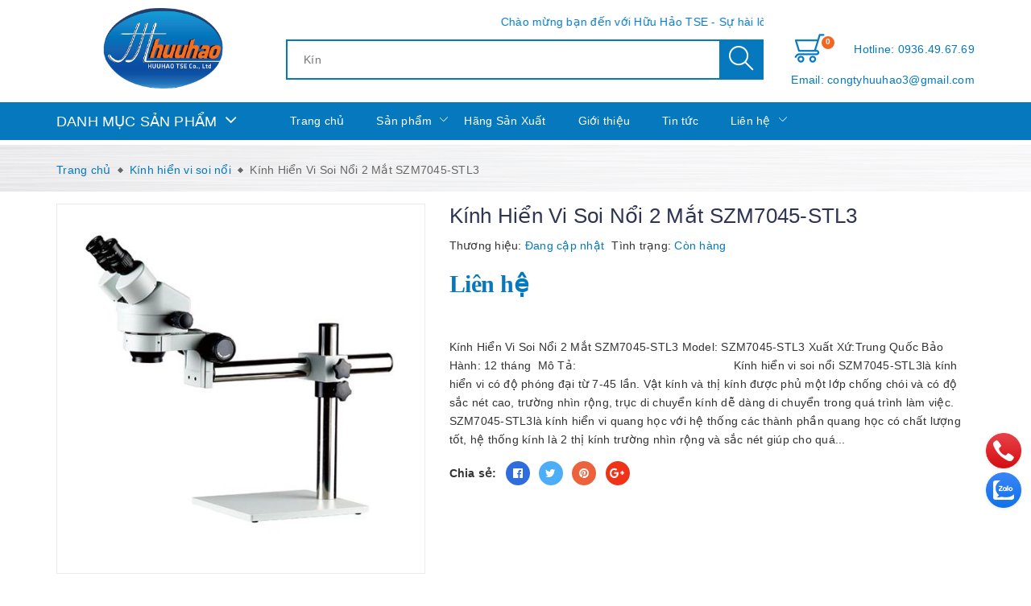

--- FILE ---
content_type: text/html; charset=utf-8
request_url: https://mayvathietbi.vn/kinh-hien-vi-soi-noi-2-mat-szm7045-stl3
body_size: 25166
content:
<!DOCTYPE html>
<html lang="vi">
	<head>
		<meta name="google-site-verification" content="_j5jiAhloqPBvw6xH6_FUFzMkeIaCO60QcZ1YmJy-qY" />
		<meta charset="UTF-8" />
		<meta name="google-site-verification" content="1h78t7W9eQVNJq61sl4UqKH3uXi9tmP6gLSu2Hx3i00" />
		<meta name="viewport" content="width=device-width, initial-scale=1, maximum-scale=1">			
		<title>
			Kính Hiển Vi Soi Nổi 2 Mắt SZM7045-STL3
			
			
			 Máy và thiết bị			
		</title>		
		<!-- ================= Page description ================== -->
		<meta name="description" content="Kính Hiển Vi Soi Nổi 2 Mắt SZM7045-STL3 Model: SZM7045-STL3 Xuất Xứ:Trung Quốc Bảo Hành: 12 tháng Mô Tả: Kính hiển vi soi nổi SZM7045-STL3là kính hiển vi có độ phóng đại từ 7-45 lần. Vật kính và thị kính được phủ một lớp chống chói và có độ sắc nét cao, trường nhìn rộng, trục di chuyển kính dễ dàng di chuyển trong quá ">
		<!-- ================= Meta ================== -->
		<meta name="keywords" content="Kính Hiển Vi Soi Nổi 2 Mắt SZM7045-STL3, Kính hiển vi soi nổi, Kính Hiển Vi, kính hiển vi soi linh kiện điện tử, kính hiển vi soi mạch điện tử, kính hiển vi soi nổi, Kính hiển vi soi nổi 2 mắt, Kính Hiển Vi Soi Nổi 2 Mắt SZM7045-STL3, kính hiển vi soi nổi giá rẻ, KÍNH HIỂN VI SOI NỔI SZM7045-STL3, STL3, SZM7045, SZM7045STL3, SZM7045-STL3, SZM-7045-STL3, Máy và thiết bị, mayvathietbi.vn"/>
		<link rel="canonical" href="https://mayvathietbi.vn/kinh-hien-vi-soi-noi-2-mat-szm7045-stl3"/>
		<meta name='revisit-after' content='1 days' />
		<meta name="robots" content="noodp,index,follow" />
		<!-- ================= Favicon ================== -->
		
		<link rel="icon" href="//bizweb.dktcdn.net/100/464/139/themes/878763/assets/favicon.png?1714012548095" type="image/x-icon" />
		
		<!-- Facebook Open Graph meta tags -->
		

	<meta property="og:type" content="product">
	<meta property="og:title" content="Kính Hiển Vi Soi Nổi 2 Mắt SZM7045-STL3">
	
		<meta property="og:image" content="http://bizweb.dktcdn.net/thumb/grande/100/464/139/products/kinh-hien-vi-soi-noi-2-mat-szm7045-stl3.jpg?v=1667536732087">
		<meta property="og:image:secure_url" content="https://bizweb.dktcdn.net/thumb/grande/100/464/139/products/kinh-hien-vi-soi-noi-2-mat-szm7045-stl3.jpg?v=1667536732087">
	
	<meta property="og:price:amount" content="0">
	<meta property="og:price:currency" content="VND">

<meta property="og:description" content="Kính Hiển Vi Soi Nổi 2 Mắt SZM7045-STL3 Model: SZM7045-STL3 Xuất Xứ:Trung Quốc Bảo Hành: 12 tháng Mô Tả: Kính hiển vi soi nổi SZM7045-STL3là kính hiển vi có độ phóng đại từ 7-45 lần. Vật kính và thị kính được phủ một lớp chống chói và có độ sắc nét cao, trường nhìn rộng, trục di chuyển kính dễ dàng di chuyển trong quá ">
<meta property="og:url" content="https://mayvathietbi.vn/kinh-hien-vi-soi-noi-2-mat-szm7045-stl3">
<meta property="og:site_name" content="Máy và thiết bị">		
		
<script type="application/ld+json">
        {
        "@context": "http://schema.org",
        "@type": "BreadcrumbList",
        "itemListElement": 
        [
            {
                "@type": "ListItem",
                "position": 1,
                "item": 
                {
                  "@id": "https://mayvathietbi.vn",
                  "name": "Trang chủ"
                }
            },
      
            {
                "@type": "ListItem",
                "position": 2,
                "item": 
                {
                  "@id": "https://mayvathietbi.vn/kinh-hien-vi-soi-noi-2-mat-szm7045-stl3",
                  "name": "Kính Hiển Vi Soi Nổi 2 Mắt SZM7045-STL3"
                }
            }
      
        
      
      
      
      
    
        ]
        }
</script>


		<!-- Build Main CSS -->	
		<link href="//bizweb.dktcdn.net/100/464/139/themes/878763/assets/plugin.scss.css?1714012548095" rel="stylesheet" type="text/css" media="all" />	
		<link href="//bizweb.dktcdn.net/100/464/139/themes/878763/assets/base.scss.css?1714012548095" rel="stylesheet" type="text/css" media="all" />		
		<link href="//bizweb.dktcdn.net/100/464/139/themes/878763/assets/style.scss.css?1714012548095" rel="stylesheet" type="text/css" media="all" />	
		
				
		<link href="//bizweb.dktcdn.net/100/464/139/themes/878763/assets/responsive.scss.css?1714012548095" rel="stylesheet" type="text/css" media="all" />
		

		<script>			
			var template = 'product';			 
		</script>
		<!-- Bizweb conter for header -->


		<script>
	var Bizweb = Bizweb || {};
	Bizweb.store = 'may-va-thiet-bi.mysapo.net';
	Bizweb.id = 464139;
	Bizweb.theme = {"id":878763,"name":"Máy và thiết bị","role":"main"};
	Bizweb.template = 'product';
	if(!Bizweb.fbEventId)  Bizweb.fbEventId = 'xxxxxxxx-xxxx-4xxx-yxxx-xxxxxxxxxxxx'.replace(/[xy]/g, function (c) {
	var r = Math.random() * 16 | 0, v = c == 'x' ? r : (r & 0x3 | 0x8);
				return v.toString(16);
			});		
</script>
<script>
	(function () {
		function asyncLoad() {
			var urls = [];
			for (var i = 0; i < urls.length; i++) {
				var s = document.createElement('script');
				s.type = 'text/javascript';
				s.async = true;
				s.src = urls[i];
				var x = document.getElementsByTagName('script')[0];
				x.parentNode.insertBefore(s, x);
			}
		};
		window.attachEvent ? window.attachEvent('onload', asyncLoad) : window.addEventListener('load', asyncLoad, false);
	})();
</script>


<script>
	window.BizwebAnalytics = window.BizwebAnalytics || {};
	window.BizwebAnalytics.meta = window.BizwebAnalytics.meta || {};
	window.BizwebAnalytics.meta.currency = 'VND';
	window.BizwebAnalytics.tracking_url = '/s';

	var meta = {};
	
	meta.product = {"id": 28355751, "vendor": "", "name": "Kính Hiển Vi Soi Nổi 2 Mắt SZM7045-STL3",
	"type": "", "price": 0 };
	
	
	for (var attr in meta) {
	window.BizwebAnalytics.meta[attr] = meta[attr];
	}
</script>

	
		<script src="/dist/js/stats.min.js?v=96f2ff2"></script>
	











	
		<script src="//bizweb.dktcdn.net/100/464/139/themes/878763/assets/jquery-2.2.3.min.js?1714012548095" type="text/javascript"></script>
		<script>var ProductReviewsAppUtil=ProductReviewsAppUtil || {};ProductReviewsAppUtil.store={name: 'Máy và thiết bị'};</script>
		
	</head>
	<body class="sticker">		

		<!-- Main content -->
		<header class="header sticker">	
	<div class="middle-header">
		<div class="container">
			<div class="header-main">
				<div class="menu-bar hidden-md hidden-lg">
					<i class="fa fa-bars" aria-hidden="true"></i>
				</div>
				<div class="wrap-logo">
					<div class="logo">
						
						<a href="/" class="logo-wrapper " title="Máy và thiết bị">		
							<img class="img-responsive" src="//bizweb.dktcdn.net/thumb/medium/100/464/139/themes/878763/assets/logo.png?1714012548095"  alt="Máy và thiết bị">
						</a>
												
					</div>
				</div>
				<div class="wrap-search">
					<div class="marquee"><span>Chào mừng bạn đến với Hữu Hảo TSE -
Sự hài lòng của bạn là thành công của chúng tôi!</span></div>
					<div class="header_search search_form" data-placeholder="Bạn muốn tìm gì?,Kính hiển vi?,Kính lúp?,Máy đo độ ẩm?,Máy cất nước?,Mô hình giải phẫu?,Máy đo khí?">
	<form class="input-group search-bar search_form" action="/search" method="get" role="search">		
		<input type="search" name="query" value="" placeholder="Tìm kiếm ... " class="input-group-field st-default-search-input search-text" autocomplete="off">
		<span class="input-group-btn">
			<button class="btn icon-fallback-text">
				<i class="ic ic-search"></i>
			</button>
		</span>
	</form>
</div>
				</div>
				<div class="box-right">

					<div class="mini-cart text-xs-center" onclick="">
						<div class="heading-cart">
							<a href="/cart"  title="Giỏ hàng">
								<i class="ic ic-cart-new"></i> <span class="cartCount count_item_pr" id="cart-total"></span>
							</a>
						</div>	
						<div class="top-cart-content hidden-sm hidden-xs">					
							<ul id="cart-sidebar" class="mini-products-list count_li">
								<li class="list-item">
									<ul></ul>
								</li>
								<li class="action">
									<ul>
										<li class="li-fix-1">
											<div class="top-subtotal">
												Tổng tiền thanh toán: 
												<span class="price"></span>
											</div>
										</li>
										<li class="li-fix-2" style="">
											<div class="actions">
												<a href="/cart" class="btn btn-primary"  title="Giỏ hàng">
													<span>Giỏ hàng</span>
												</a>
												<a href="/checkout" class="btn btn-checkout btn-gray" title="Thanh toán ">
													<span>Thanh toán</span>
												</a>
											</div>
										</li>
									</ul>
								</li>
							</ul>
						</div>
					</div>
					<a class="box-user" href="tel:0936496769">
						Hotline:
						0936.49.67.69
					</a>
					<a class="box-user" href="mailto:congtyhuuhao3@gmail.com">
						Email:
						congtyhuuhao3@gmail.com
					</a>
				</div>
			</div>
			
		</div>
	</div>
	<div class="menu_head">
	<div class="container">
		<div class="site-nav">
			<div class="wrap-menu ">
				<div class="menu-title-category">
					<h3>Danh mục sản phẩm</h3>
				</div>
				<div class="main-nav">
					<div class="positon-rel style-scroll">
						<div class="menu-position-lv3" data-lazyload2="//bizweb.dktcdn.net/100/464/139/themes/878763/assets/nav-sub-bg.png?1714012548095" style='background-image: url("//bizweb.dktcdn.net/100/464/139/themes/878763/assets/loading.svg?1714012548095");'></div>
						<nav>
	<ul class="nav">
		
		
		
		
		
		
		<li class="nav-item  has-dropdown">
			<a href="/kinh-hien-vi-1" title="Kính Hiển Vi" class="nav-link">Kính Hiển Vi <i class="fa fa-angle-down" data-toggle="dropdown"></i></a>			
						
			<ul class="dropdown-menu">
				
				
				<li class="nav-item-lv2">
					<a class="nav-link" title="Kính hiển vi soi nổi" href="/kinh-hien-vi-soi-noi">Kính hiển vi soi nổi</a>
				</li>
				
				
				
				<li class="nav-item-lv2">
					<a class="nav-link" title="kính hiển vi điện tử" href="/kinh-hien-vi-dien-tu">kính hiển vi điện tử</a>
				</li>
				
				
				
				<li class="nav-item-lv2">
					<a class="nav-link" title="Kính Hiển Vi Sinh Học" href="/kinh-hien-vi-sinh-hoc">Kính Hiển Vi Sinh Học</a>
				</li>
				
				
				
				<li class="nav-item-lv2">
					<a class="nav-link" title="Kính Hiển Vi 1 Mắt" href="/kinh-hien-vi-1-mat">Kính Hiển Vi 1 Mắt</a>
				</li>
				
				
				
				<li class="nav-item-lv2">
					<a class="nav-link" title="Kính Hiển Vi 2 Mắt" href="/kinh-hien-vi-2-mat">Kính Hiển Vi 2 Mắt</a>
				</li>
				
				
				
				<li class="nav-item-lv2">
					<a class="nav-link" title="Kính Hiển Vi 3 Mắt" href="/kinh-hien-vi-3-mat">Kính Hiển Vi 3 Mắt</a>
				</li>
				
				
				
				<li class="dropdown-submenu nav-item-lv2">
					<a class="nav-link" title="Phụ Kiện Kính Hiển Vi" href="/phu-kien-kinh-hien-vi">Phụ Kiện Kính Hiển Vi <i class="fa fa-angle-right"></i></a>

					<ul class="dropdown-menu">
												
						<li class="nav-item-lv3">
							<a class="nav-link" title="Chân Đế Kính Hiển Vi" href="/chan-de-kinh-hien-vi">Chân Đế Kính Hiển Vi</a>
						</li>						
												
						<li class="nav-item-lv3">
							<a class="nav-link" title="Đèn Kính Hiển Vi" href="/den-kinh-hien-vi">Đèn Kính Hiển Vi</a>
						</li>						
												
						<li class="nav-item-lv3">
							<a class="nav-link" title="Đầu Kính Hiển Vi" href="/dau-kinh-hien-vi">Đầu Kính Hiển Vi</a>
						</li>						
												
						<li class="nav-item-lv3">
							<a class="nav-link" title="Thị Kính Hiển Vi" href="/thi-kinh-hien-vi">Thị Kính Hiển Vi</a>
						</li>						
												
						<li class="nav-item-lv3">
							<a class="nav-link" title="Giỏ Kính Hiển Vi" href="/gio-kinh-hien-vi">Giỏ Kính Hiển Vi</a>
						</li>						
												
						<li class="nav-item-lv3">
							<a class="nav-link" title="C-MOUNT ADAPTER" href="/c-mount-adapter">C-MOUNT ADAPTER</a>
						</li>						
												
						<li class="nav-item-lv3">
							<a class="nav-link" title="BARLOW LENS" href="/barlow-lens">BARLOW LENS</a>
						</li>						
						
					</ul>                      
				</li>
				
				

			</ul>
			
		</li>
		
		
		
		
		
		
		
		<li class="nav-item  has-dropdown">
			<a href="/kinh-lup" title="Kính Lúp" class="nav-link">Kính Lúp <i class="fa fa-angle-down" data-toggle="dropdown"></i></a>			
						
			<ul class="dropdown-menu">
				
				
				<li class="nav-item-lv2">
					<a class="nav-link" title="Kính lúp kẹp bàn" href="/kinh-lup-kep-ban">Kính lúp kẹp bàn</a>
				</li>
				
				
				
				<li class="nav-item-lv2">
					<a class="nav-link" title="Kính lúp để bàn" href="/kinh-lup-de-ban">Kính lúp để bàn</a>
				</li>
				
				
				
				<li class="nav-item-lv2">
					<a class="nav-link" title="Kính lúp chân đẩy" href="/kinh-lup-chan-day">Kính lúp chân đẩy</a>
				</li>
				
				
				
				<li class="nav-item-lv2">
					<a class="nav-link" title="kính lúp cầm tay" href="/kinh-lup-cam-tay">kính lúp cầm tay</a>
				</li>
				
				
				
				<li class="nav-item-lv2">
					<a class="nav-link" title="kính lúp Peak" href="/kinh-lup-peak">kính lúp Peak</a>
				</li>
				
				

			</ul>
			
		</li>
		
		
		
		
		
		
		
		<li class="nav-item  has-dropdown">
			<a href="/thiet-bi-do-moi-truong" title="Thiết bị đo môi trường" class="nav-link">Thiết bị đo môi trường <i class="fa fa-angle-down" data-toggle="dropdown"></i></a>			
						
			<ul class="dropdown-menu">
				
				
				<li class="dropdown-submenu nav-item-lv2">
					<a class="nav-link" title="Khúc xạ kế" href="/khuc-xa-ke">Khúc xạ kế <i class="fa fa-angle-right"></i></a>

					<ul class="dropdown-menu">
												
						<li class="nav-item-lv3">
							<a class="nav-link" title="khúc xạ kế đo độ ngọt" href="/khuc-xa-ke-do-do-ngot-1">khúc xạ kế đo độ ngọt</a>
						</li>						
												
						<li class="nav-item-lv3">
							<a class="nav-link" title="khúc xạ kế đo độ cồn" href="/khuc-xa-ke-do-do-con-1">khúc xạ kế đo độ cồn</a>
						</li>						
												
						<li class="nav-item-lv3">
							<a class="nav-link" title="khúc xạ kế đo độ mặn" href="/khuc-xa-ke-do-do-man">khúc xạ kế đo độ mặn</a>
						</li>						
						
					</ul>                      
				</li>
				
				
				
				<li class="dropdown-submenu nav-item-lv2">
					<a class="nav-link" title="Máy đo nhiệt độ" href="/may-do-nhiet-do">Máy đo nhiệt độ <i class="fa fa-angle-right"></i></a>

					<ul class="dropdown-menu">
												
						<li class="nav-item-lv3">
							<a class="nav-link" title="Súng đo nhiệt độ từ xa" href="/sung-do-nhiet-do-tu-xa">Súng đo nhiệt độ từ xa</a>
						</li>						
												
						<li class="nav-item-lv3">
							<a class="nav-link" title="Nhiệt kế, ẩm kế tự ghi" href="/nhiet-ke-am-ke-tu-ghi">Nhiệt kế, ẩm kế tự ghi</a>
						</li>						
												
						<li class="nav-item-lv3">
							<a class="nav-link" title="Máy đo nhiệt độ tiếp xúc" href="/may-do-nhiet-do-tiep-xuc">Máy đo nhiệt độ tiếp xúc</a>
						</li>						
												
						<li class="nav-item-lv3">
							<a class="nav-link" title="Cameara nhiệt" href="/cameara-nhiet">Cameara nhiệt</a>
						</li>						
												
						<li class="nav-item-lv3">
							<a class="nav-link" title="Nhiệt kế đo thân nhiệt" href="/nhiet-ke-do-than-nhiet">Nhiệt kế đo thân nhiệt</a>
						</li>						
												
						<li class="nav-item-lv3">
							<a class="nav-link" title="Máy đo nhiệt độ, độ ẩm" href="/may-do-nhiet-do-do-am">Máy đo nhiệt độ, độ ẩm</a>
						</li>						
						
					</ul>                      
				</li>
				
				
				
				<li class="nav-item-lv2">
					<a class="nav-link" title="máy đo cường độ ánh sáng" href="/may-do-cuong-do-anh-sang">máy đo cường độ ánh sáng</a>
				</li>
				
				
				
				<li class="nav-item-lv2">
					<a class="nav-link" title="máy đo tốc dộ gió" href="/may-do-toc-do-gio">máy đo tốc dộ gió</a>
				</li>
				
				
				
				<li class="nav-item-lv2">
					<a class="nav-link" title="Máy đo cường độ ẩm thanh( độ ồn)" href="/may-do-cuong-do-am-thanh-do-on">Máy đo cường độ ẩm thanh( độ ồn)</a>
				</li>
				
				
				
				<li class="nav-item-lv2">
					<a class="nav-link" title="Máy đo khí" href="/may-do-khi">Máy đo khí</a>
				</li>
				
				
				
				<li class="nav-item-lv2">
					<a class="nav-link" title="Máy đo bụi" href="/may-do-bui">Máy đo bụi</a>
				</li>
				
				
				
				<li class="dropdown-submenu nav-item-lv2">
					<a class="nav-link" title="máy đo độ ẩm" href="/may-do-do-am">máy đo độ ẩm <i class="fa fa-angle-right"></i></a>

					<ul class="dropdown-menu">
												
						<li class="nav-item-lv3">
							<a class="nav-link" title="Máy đo độ ẩm ngũ cốc, nông sản, dược liệu" href="/may-do-do-am-ngu-coc-nong-san-duoc-lieu">Máy đo độ ẩm ngũ cốc, nông sản, dược liệu</a>
						</li>						
												
						<li class="nav-item-lv3">
							<a class="nav-link" title="Máy đo độ ẩm bông, vải, sợi" href="/may-do-do-am-bong-vai-soi">Máy đo độ ẩm bông, vải, sợi</a>
						</li>						
												
						<li class="nav-item-lv3">
							<a class="nav-link" title="Máy đo độ ẩm đất, than đá, hóa chất" href="/may-do-do-am-dat-than-da-hoa-chat">Máy đo độ ẩm đất, than đá, hóa chất</a>
						</li>						
												
						<li class="nav-item-lv3">
							<a class="nav-link" title="Máy đo độ ẩm đa năng" href="/may-do-do-am-da-nang">Máy đo độ ẩm đa năng</a>
						</li>						
						
					</ul>                      
				</li>
				
				

			</ul>
			
		</li>
		
		
		
		
		
		
		
		<li class="nav-item  has-dropdown">
			<a href="/may-do-chi-tieu-nuoc" title="Máy đo chỉ tiêu nước" class="nav-link">Máy đo chỉ tiêu nước <i class="fa fa-angle-down" data-toggle="dropdown"></i></a>			
						
			<ul class="dropdown-menu">
				
				
				<li class="nav-item-lv2">
					<a class="nav-link" title="Máy đo độ đục của nước" href="/may-do-do-duc-cua-nuoc">Máy đo độ đục của nước</a>
				</li>
				
				
				
				<li class="nav-item-lv2">
					<a class="nav-link" title="Máy đo độ dẫn điện của nước EC" href="/may-do-do-dan-dien-cua-nuoc-ec">Máy đo độ dẫn điện của nước EC</a>
				</li>
				
				
				
				<li class="nav-item-lv2">
					<a class="nav-link" title="Máy đo COD và BOD" href="/may-do-cod-va-bod">Máy đo COD và BOD</a>
				</li>
				
				
				
				<li class="nav-item-lv2">
					<a class="nav-link" title="Máy đo độ cứng của nước" href="/may-do-do-cung-cua-nuoc">Máy đo độ cứng của nước</a>
				</li>
				
				
				
				<li class="nav-item-lv2">
					<a class="nav-link" title="Máy đo Oxy hòa tan DO" href="/may-do-oxy-hoa-tan-do">Máy đo Oxy hòa tan DO</a>
				</li>
				
				
				
				<li class="nav-item-lv2">
					<a class="nav-link" title="Máy đo chất rắn hòa tan TDS" href="/may-do-chat-ran-hoa-tan-tds">Máy đo chất rắn hòa tan TDS</a>
				</li>
				
				
				
				<li class="dropdown-submenu nav-item-lv2">
					<a class="nav-link" title="Máy đo PH" href="/may-do-ph">Máy đo PH <i class="fa fa-angle-right"></i></a>

					<ul class="dropdown-menu">
												
						<li class="nav-item-lv3">
							<a class="nav-link" title="Máy đo PH cầm tay" href="/may-do-ph-cam-tay">Máy đo PH cầm tay</a>
						</li>						
												
						<li class="nav-item-lv3">
							<a class="nav-link" title="Máy đo PH để bàn" href="/may-do-ph-de-ban">Máy đo PH để bàn</a>
						</li>						
						
					</ul>                      
				</li>
				
				

			</ul>
			
		</li>
		
		
		
		
		
		
		
		<li class="nav-item  has-dropdown">
			<a href="/may-cat-nuoc" title="Máy Cất Nước" class="nav-link">Máy Cất Nước <i class="fa fa-angle-down" data-toggle="dropdown"></i></a>			
						
			<ul class="dropdown-menu">
				
				
				<li class="nav-item-lv2">
					<a class="nav-link" title="Máy cất nước 2 lần" href="/may-cat-nuoc-2-lan">Máy cất nước 2 lần</a>
				</li>
				
				
				
				<li class="nav-item-lv2">
					<a class="nav-link" title="Máy cất nước 1 lần" href="/may-cat-nuoc-1-lan-1">Máy cất nước 1 lần</a>
				</li>
				
				

			</ul>
			
		</li>
		
		
		
		
		
		
		
		<li class="nav-item "><a class="nav-link" href="/can" title="Cân">Cân</a></li>
		
		
		
		
		
		
		
		<li class="nav-item "><a class="nav-link" href="/lo-nung" title="Lò Nung">Lò Nung</a></li>
		
		
		
		
		
		
		
		<li class="nav-item "><a class="nav-link" href="/tu-say-1" title="Tủ Sấy">Tủ Sấy</a></li>
		
		
		
		
		
		
		
		<li class="nav-item  has-dropdown">
			<a href="/may-do-chuyen-dung" title="Máy đo chuyên dụng" class="nav-link">Máy đo chuyên dụng <i class="fa fa-angle-down" data-toggle="dropdown"></i></a>			
						
			<ul class="dropdown-menu">
				
				
				<li class="nav-item-lv2">
					<a class="nav-link" title="Máy đo nhiệt độ" href="/may-do-nhiet-do">Máy đo nhiệt độ</a>
				</li>
				
				

			</ul>
			
		</li>
		
		
		
		
		
		
		
		<li class="nav-item "><a class="nav-link" href="/ban-co-the-thich" title="Bạn có thể thích">Bạn có thể thích</a></li>
		
		
		
		
		
		
		
		<li class="nav-item "><a class="nav-link" href="/hang-san-xuat" title="Hãng Sản Xuất">Hãng Sản Xuất</a></li>
		
		
		
		
		
		
		
		<li class="nav-item "><a class="nav-link" href="/mo-hinh-giai-phau" title="Mô Hình Giải Phẫu">Mô Hình Giải Phẫu</a></li>
		
		

		<!-- menu mobile -->
		
		
		<li class="hidden-lg hidden-md nav-item  has-dropdown">
			<a href="/kinh-hien-vi-1" title="Kính Hiển Vi" class="nav-link">Kính Hiển Vi <i class="fa fa-angle-down" data-toggle="dropdown"></i></a>			

			<ul class="dropdown-menu">
				
				
				<li class="nav-item-lv2">
					<a class="nav-link" title="Kính hiển vi soi nổi" href="/kinh-hien-vi-soi-noi">Kính hiển vi soi nổi</a>
				</li>
				
				
				
				<li class="nav-item-lv2">
					<a class="nav-link" title="kính hiển vi điện tử" href="/kinh-hien-vi-dien-tu">kính hiển vi điện tử</a>
				</li>
				
				
				
				<li class="nav-item-lv2">
					<a class="nav-link" title="Kính Hiển Vi Sinh Học" href="/kinh-hien-vi-sinh-hoc">Kính Hiển Vi Sinh Học</a>
				</li>
				
				
				
				<li class="nav-item-lv2">
					<a class="nav-link" title="Kính Hiển Vi 1 Mắt" href="/kinh-hien-vi-1-mat">Kính Hiển Vi 1 Mắt</a>
				</li>
				
				
				
				<li class="nav-item-lv2">
					<a class="nav-link" title="Kính Hiển Vi 2 Mắt" href="/kinh-hien-vi-2-mat">Kính Hiển Vi 2 Mắt</a>
				</li>
				
				
				
				<li class="nav-item-lv2">
					<a class="nav-link" title="Kính Hiển Vi 3 Mắt" href="/kinh-hien-vi-3-mat">Kính Hiển Vi 3 Mắt</a>
				</li>
				
				
				
				<li class="dropdown-submenu nav-item-lv2">
					<a class="nav-link" title="Phụ Kiện Kính Hiển Vi" href="/phu-kien-kinh-hien-vi">Phụ Kiện Kính Hiển Vi <i class="fa fa-angle-down"></i></a>

					<ul class="dropdown-menu">
												
						<li class="nav-item-lv3">
							<a class="nav-link" title="Chân Đế Kính Hiển Vi" href="/chan-de-kinh-hien-vi">Chân Đế Kính Hiển Vi</a>
						</li>						
												
						<li class="nav-item-lv3">
							<a class="nav-link" title="Đèn Kính Hiển Vi" href="/den-kinh-hien-vi">Đèn Kính Hiển Vi</a>
						</li>						
												
						<li class="nav-item-lv3">
							<a class="nav-link" title="Đầu Kính Hiển Vi" href="/dau-kinh-hien-vi">Đầu Kính Hiển Vi</a>
						</li>						
												
						<li class="nav-item-lv3">
							<a class="nav-link" title="Thị Kính Hiển Vi" href="/thi-kinh-hien-vi">Thị Kính Hiển Vi</a>
						</li>						
												
						<li class="nav-item-lv3">
							<a class="nav-link" title="Giỏ Kính Hiển Vi" href="/gio-kinh-hien-vi">Giỏ Kính Hiển Vi</a>
						</li>						
												
						<li class="nav-item-lv3">
							<a class="nav-link" title="C-MOUNT ADAPTER" href="/c-mount-adapter">C-MOUNT ADAPTER</a>
						</li>						
												
						<li class="nav-item-lv3">
							<a class="nav-link" title="BARLOW LENS" href="/barlow-lens">BARLOW LENS</a>
						</li>						
						
					</ul>                      
				</li>
				
				

			</ul>
		</li>
		
		
		
		<li class="hidden-lg hidden-md nav-item  has-dropdown">
			<a href="/kinh-lup" title="Kính Lúp" class="nav-link">Kính Lúp <i class="fa fa-angle-down" data-toggle="dropdown"></i></a>			

			<ul class="dropdown-menu">
				
				
				<li class="nav-item-lv2">
					<a class="nav-link" title="Kính lúp kẹp bàn" href="/kinh-lup-kep-ban">Kính lúp kẹp bàn</a>
				</li>
				
				
				
				<li class="nav-item-lv2">
					<a class="nav-link" title="Kính lúp để bàn" href="/kinh-lup-de-ban">Kính lúp để bàn</a>
				</li>
				
				
				
				<li class="nav-item-lv2">
					<a class="nav-link" title="Kính lúp chân đẩy" href="/kinh-lup-chan-day">Kính lúp chân đẩy</a>
				</li>
				
				
				
				<li class="nav-item-lv2">
					<a class="nav-link" title="kính lúp cầm tay" href="/kinh-lup-cam-tay">kính lúp cầm tay</a>
				</li>
				
				
				
				<li class="nav-item-lv2">
					<a class="nav-link" title="kính lúp Peak" href="/kinh-lup-peak">kính lúp Peak</a>
				</li>
				
				

			</ul>
		</li>
		
		
		
		<li class="hidden-lg hidden-md nav-item  has-dropdown">
			<a href="/thiet-bi-do-moi-truong" title="Thiết bị đo môi trường" class="nav-link">Thiết bị đo môi trường <i class="fa fa-angle-down" data-toggle="dropdown"></i></a>			

			<ul class="dropdown-menu">
				
				
				<li class="dropdown-submenu nav-item-lv2">
					<a class="nav-link" title="Khúc xạ kế" href="/khuc-xa-ke">Khúc xạ kế <i class="fa fa-angle-down"></i></a>

					<ul class="dropdown-menu">
												
						<li class="nav-item-lv3">
							<a class="nav-link" title="khúc xạ kế đo độ ngọt" href="/khuc-xa-ke-do-do-ngot-1">khúc xạ kế đo độ ngọt</a>
						</li>						
												
						<li class="nav-item-lv3">
							<a class="nav-link" title="khúc xạ kế đo độ cồn" href="/khuc-xa-ke-do-do-con-1">khúc xạ kế đo độ cồn</a>
						</li>						
												
						<li class="nav-item-lv3">
							<a class="nav-link" title="khúc xạ kế đo độ mặn" href="/khuc-xa-ke-do-do-man">khúc xạ kế đo độ mặn</a>
						</li>						
						
					</ul>                      
				</li>
				
				
				
				<li class="dropdown-submenu nav-item-lv2">
					<a class="nav-link" title="Máy đo nhiệt độ" href="/may-do-nhiet-do">Máy đo nhiệt độ <i class="fa fa-angle-down"></i></a>

					<ul class="dropdown-menu">
												
						<li class="nav-item-lv3">
							<a class="nav-link" title="Súng đo nhiệt độ từ xa" href="/sung-do-nhiet-do-tu-xa">Súng đo nhiệt độ từ xa</a>
						</li>						
												
						<li class="nav-item-lv3">
							<a class="nav-link" title="Nhiệt kế, ẩm kế tự ghi" href="/nhiet-ke-am-ke-tu-ghi">Nhiệt kế, ẩm kế tự ghi</a>
						</li>						
												
						<li class="nav-item-lv3">
							<a class="nav-link" title="Máy đo nhiệt độ tiếp xúc" href="/may-do-nhiet-do-tiep-xuc">Máy đo nhiệt độ tiếp xúc</a>
						</li>						
												
						<li class="nav-item-lv3">
							<a class="nav-link" title="Cameara nhiệt" href="/cameara-nhiet">Cameara nhiệt</a>
						</li>						
												
						<li class="nav-item-lv3">
							<a class="nav-link" title="Nhiệt kế đo thân nhiệt" href="/nhiet-ke-do-than-nhiet">Nhiệt kế đo thân nhiệt</a>
						</li>						
												
						<li class="nav-item-lv3">
							<a class="nav-link" title="Máy đo nhiệt độ, độ ẩm" href="/may-do-nhiet-do-do-am">Máy đo nhiệt độ, độ ẩm</a>
						</li>						
						
					</ul>                      
				</li>
				
				
				
				<li class="nav-item-lv2">
					<a class="nav-link" title="máy đo cường độ ánh sáng" href="/may-do-cuong-do-anh-sang">máy đo cường độ ánh sáng</a>
				</li>
				
				
				
				<li class="nav-item-lv2">
					<a class="nav-link" title="máy đo tốc dộ gió" href="/may-do-toc-do-gio">máy đo tốc dộ gió</a>
				</li>
				
				
				
				<li class="nav-item-lv2">
					<a class="nav-link" title="Máy đo cường độ ẩm thanh( độ ồn)" href="/may-do-cuong-do-am-thanh-do-on">Máy đo cường độ ẩm thanh( độ ồn)</a>
				</li>
				
				
				
				<li class="nav-item-lv2">
					<a class="nav-link" title="Máy đo khí" href="/may-do-khi">Máy đo khí</a>
				</li>
				
				
				
				<li class="nav-item-lv2">
					<a class="nav-link" title="Máy đo bụi" href="/may-do-bui">Máy đo bụi</a>
				</li>
				
				
				
				<li class="dropdown-submenu nav-item-lv2">
					<a class="nav-link" title="máy đo độ ẩm" href="/may-do-do-am">máy đo độ ẩm <i class="fa fa-angle-down"></i></a>

					<ul class="dropdown-menu">
												
						<li class="nav-item-lv3">
							<a class="nav-link" title="Máy đo độ ẩm ngũ cốc, nông sản, dược liệu" href="/may-do-do-am-ngu-coc-nong-san-duoc-lieu">Máy đo độ ẩm ngũ cốc, nông sản, dược liệu</a>
						</li>						
												
						<li class="nav-item-lv3">
							<a class="nav-link" title="Máy đo độ ẩm bông, vải, sợi" href="/may-do-do-am-bong-vai-soi">Máy đo độ ẩm bông, vải, sợi</a>
						</li>						
												
						<li class="nav-item-lv3">
							<a class="nav-link" title="Máy đo độ ẩm đất, than đá, hóa chất" href="/may-do-do-am-dat-than-da-hoa-chat">Máy đo độ ẩm đất, than đá, hóa chất</a>
						</li>						
												
						<li class="nav-item-lv3">
							<a class="nav-link" title="Máy đo độ ẩm đa năng" href="/may-do-do-am-da-nang">Máy đo độ ẩm đa năng</a>
						</li>						
						
					</ul>                      
				</li>
				
				

			</ul>
		</li>
		
		
		
		<li class="hidden-lg hidden-md nav-item  has-dropdown">
			<a href="/may-do-chi-tieu-nuoc" title="Máy đo chỉ tiêu nước" class="nav-link">Máy đo chỉ tiêu nước <i class="fa fa-angle-down" data-toggle="dropdown"></i></a>			

			<ul class="dropdown-menu">
				
				
				<li class="nav-item-lv2">
					<a class="nav-link" title="Máy đo độ đục của nước" href="/may-do-do-duc-cua-nuoc">Máy đo độ đục của nước</a>
				</li>
				
				
				
				<li class="nav-item-lv2">
					<a class="nav-link" title="Máy đo độ dẫn điện của nước EC" href="/may-do-do-dan-dien-cua-nuoc-ec">Máy đo độ dẫn điện của nước EC</a>
				</li>
				
				
				
				<li class="nav-item-lv2">
					<a class="nav-link" title="Máy đo COD và BOD" href="/may-do-cod-va-bod">Máy đo COD và BOD</a>
				</li>
				
				
				
				<li class="nav-item-lv2">
					<a class="nav-link" title="Máy đo độ cứng của nước" href="/may-do-do-cung-cua-nuoc">Máy đo độ cứng của nước</a>
				</li>
				
				
				
				<li class="nav-item-lv2">
					<a class="nav-link" title="Máy đo Oxy hòa tan DO" href="/may-do-oxy-hoa-tan-do">Máy đo Oxy hòa tan DO</a>
				</li>
				
				
				
				<li class="nav-item-lv2">
					<a class="nav-link" title="Máy đo chất rắn hòa tan TDS" href="/may-do-chat-ran-hoa-tan-tds">Máy đo chất rắn hòa tan TDS</a>
				</li>
				
				
				
				<li class="dropdown-submenu nav-item-lv2">
					<a class="nav-link" title="Máy đo PH" href="/may-do-ph">Máy đo PH <i class="fa fa-angle-down"></i></a>

					<ul class="dropdown-menu">
												
						<li class="nav-item-lv3">
							<a class="nav-link" title="Máy đo PH cầm tay" href="/may-do-ph-cam-tay">Máy đo PH cầm tay</a>
						</li>						
												
						<li class="nav-item-lv3">
							<a class="nav-link" title="Máy đo PH để bàn" href="/may-do-ph-de-ban">Máy đo PH để bàn</a>
						</li>						
						
					</ul>                      
				</li>
				
				

			</ul>
		</li>
		
		
		
		<li class="hidden-lg hidden-md nav-item  has-dropdown">
			<a href="/may-cat-nuoc" title="Máy Cất Nước" class="nav-link">Máy Cất Nước <i class="fa fa-angle-down" data-toggle="dropdown"></i></a>			

			<ul class="dropdown-menu">
				
				
				<li class="nav-item-lv2">
					<a class="nav-link" title="Máy cất nước 2 lần" href="/may-cat-nuoc-2-lan">Máy cất nước 2 lần</a>
				</li>
				
				
				
				<li class="nav-item-lv2">
					<a class="nav-link" title="Máy cất nước 1 lần" href="/may-cat-nuoc-1-lan-1">Máy cất nước 1 lần</a>
				</li>
				
				

			</ul>
		</li>
		
		
		
		<li class="hidden-lg hidden-md nav-item "><a class="nav-link" href="/can" title="Cân">Cân</a></li>
		
		
		
		<li class="hidden-lg hidden-md nav-item "><a class="nav-link" href="/lo-nung" title="Lò Nung">Lò Nung</a></li>
		
		
		
		<li class="hidden-lg hidden-md nav-item "><a class="nav-link" href="/tu-say-1" title="Tủ Sấy">Tủ Sấy</a></li>
		
		
		
		<li class="hidden-lg hidden-md nav-item  has-dropdown">
			<a href="/may-do-chuyen-dung" title="Máy đo chuyên dụng" class="nav-link">Máy đo chuyên dụng <i class="fa fa-angle-down" data-toggle="dropdown"></i></a>			

			<ul class="dropdown-menu">
				
				
				<li class="nav-item-lv2">
					<a class="nav-link" title="Máy đo nhiệt độ" href="/may-do-nhiet-do">Máy đo nhiệt độ</a>
				</li>
				
				

			</ul>
		</li>
		
		
		
		<li class="hidden-lg hidden-md nav-item "><a class="nav-link" href="/ban-co-the-thich" title="Bạn có thể thích">Bạn có thể thích</a></li>
		
		
		
		<li class="hidden-lg hidden-md nav-item "><a class="nav-link" href="/hang-san-xuat" title="Hãng Sản Xuất">Hãng Sản Xuất</a></li>
		
		
		
		<li class="hidden-lg hidden-md nav-item "><a class="nav-link" href="/mo-hinh-giai-phau" title="Mô Hình Giải Phẫu">Mô Hình Giải Phẫu</a></li>
		
		
	</ul>
	
	<ul class="nav hidden-lg hidden-md nav-mobile">
		
		
		<li class="nav-item">
			<a href="/kinh-hien-vi-1" class="nav-link" title="Kính Hiển Vi">
				 Kính Hiển Vi 
			</a>
			<span class="open-close2">
				<i class="fa fa-angle-down" aria-hidden="true"></i>
			</span>
			<ul class="sub-menu-1" style="display: none">
				
				
				<li class="nav-item-lv2">
					<a class="nav-link" href="/kinh-hien-vi-soi-noi" title="Kính hiển vi soi nổi">
						<span>Kính hiển vi soi nổi</span>
					</a>
				</li>
				
				
				
				<li class="nav-item-lv2">
					<a class="nav-link" href="/kinh-hien-vi-dien-tu" title="kính hiển vi điện tử">
						<span>kính hiển vi điện tử</span>
					</a>
				</li>
				
				
				
				<li class="nav-item-lv2">
					<a class="nav-link" href="/kinh-hien-vi-sinh-hoc" title="Kính Hiển Vi Sinh Học">
						<span>Kính Hiển Vi Sinh Học</span>
					</a>
				</li>
				
				
				
				<li class="nav-item-lv2">
					<a class="nav-link" href="/kinh-hien-vi-1-mat" title="Kính Hiển Vi 1 Mắt">
						<span>Kính Hiển Vi 1 Mắt</span>
					</a>
				</li>
				
				
				
				<li class="nav-item-lv2">
					<a class="nav-link" href="/kinh-hien-vi-2-mat" title="Kính Hiển Vi 2 Mắt">
						<span>Kính Hiển Vi 2 Mắt</span>
					</a>
				</li>
				
				
				
				<li class="nav-item-lv2">
					<a class="nav-link" href="/kinh-hien-vi-3-mat" title="Kính Hiển Vi 3 Mắt">
						<span>Kính Hiển Vi 3 Mắt</span>
					</a>
				</li>
				
				
				
				<li class="dropdown-submenu nav-item-lv2">
					<a class="nav-link" href="/phu-kien-kinh-hien-vi" title="Phụ Kiện Kính Hiển Vi">
						
						<span>Phụ Kiện Kính Hiển Vi</span>
					</a>
					<span class="open-close2">
						<i class="fa fa-angle-down" aria-hidden="true"></i>
					</span>
					<ul class="sub-menu-2" style="display: none">
												
						<li class="nav-item-lv3">
							<a class="nav-link" href="/chan-de-kinh-hien-vi" title="Chân Đế Kính Hiển Vi">
								Chân Đế Kính Hiển Vi
							</a>
						</li>						
												
						<li class="nav-item-lv3">
							<a class="nav-link" href="/den-kinh-hien-vi" title="Đèn Kính Hiển Vi">
								Đèn Kính Hiển Vi
							</a>
						</li>						
												
						<li class="nav-item-lv3">
							<a class="nav-link" href="/dau-kinh-hien-vi" title="Đầu Kính Hiển Vi">
								Đầu Kính Hiển Vi
							</a>
						</li>						
												
						<li class="nav-item-lv3">
							<a class="nav-link" href="/thi-kinh-hien-vi" title="Thị Kính Hiển Vi">
								Thị Kính Hiển Vi
							</a>
						</li>						
												
						<li class="nav-item-lv3">
							<a class="nav-link" href="/gio-kinh-hien-vi" title="Giỏ Kính Hiển Vi">
								Giỏ Kính Hiển Vi
							</a>
						</li>						
												
						<li class="nav-item-lv3">
							<a class="nav-link" href="/c-mount-adapter" title="C-MOUNT ADAPTER">
								C-MOUNT ADAPTER
							</a>
						</li>						
												
						<li class="nav-item-lv3">
							<a class="nav-link" href="/barlow-lens" title="BARLOW LENS">
								BARLOW LENS
							</a>
						</li>						
						
					</ul>                      
				</li>
				
				
			</ul>
		</li>
		
		
		
		<li class="nav-item">
			<a href="/kinh-lup" class="nav-link" title="Kính Lúp">
				 Kính Lúp 
			</a>
			<span class="open-close2">
				<i class="fa fa-angle-down" aria-hidden="true"></i>
			</span>
			<ul class="sub-menu-1" style="display: none">
				
				
				<li class="nav-item-lv2">
					<a class="nav-link" href="/kinh-lup-kep-ban" title="Kính lúp kẹp bàn">
						<span>Kính lúp kẹp bàn</span>
					</a>
				</li>
				
				
				
				<li class="nav-item-lv2">
					<a class="nav-link" href="/kinh-lup-de-ban" title="Kính lúp để bàn">
						<span>Kính lúp để bàn</span>
					</a>
				</li>
				
				
				
				<li class="nav-item-lv2">
					<a class="nav-link" href="/kinh-lup-chan-day" title="Kính lúp chân đẩy">
						<span>Kính lúp chân đẩy</span>
					</a>
				</li>
				
				
				
				<li class="nav-item-lv2">
					<a class="nav-link" href="/kinh-lup-cam-tay" title="kính lúp cầm tay">
						<span>kính lúp cầm tay</span>
					</a>
				</li>
				
				
				
				<li class="nav-item-lv2">
					<a class="nav-link" href="/kinh-lup-peak" title="kính lúp Peak">
						<span>kính lúp Peak</span>
					</a>
				</li>
				
				
			</ul>
		</li>
		
		
		
		<li class="nav-item">
			<a href="/thiet-bi-do-moi-truong" class="nav-link" title="Thiết bị đo môi trường">
				 Thiết bị đo môi trường 
			</a>
			<span class="open-close2">
				<i class="fa fa-angle-down" aria-hidden="true"></i>
			</span>
			<ul class="sub-menu-1" style="display: none">
				
				
				<li class="dropdown-submenu nav-item-lv2">
					<a class="nav-link" href="/khuc-xa-ke" title="Khúc xạ kế">
						
						<span>Khúc xạ kế</span>
					</a>
					<span class="open-close2">
						<i class="fa fa-angle-down" aria-hidden="true"></i>
					</span>
					<ul class="sub-menu-2" style="display: none">
												
						<li class="nav-item-lv3">
							<a class="nav-link" href="/khuc-xa-ke-do-do-ngot-1" title="khúc xạ kế đo độ ngọt">
								khúc xạ kế đo độ ngọt
							</a>
						</li>						
												
						<li class="nav-item-lv3">
							<a class="nav-link" href="/khuc-xa-ke-do-do-con-1" title="khúc xạ kế đo độ cồn">
								khúc xạ kế đo độ cồn
							</a>
						</li>						
												
						<li class="nav-item-lv3">
							<a class="nav-link" href="/khuc-xa-ke-do-do-man" title="khúc xạ kế đo độ mặn">
								khúc xạ kế đo độ mặn
							</a>
						</li>						
						
					</ul>                      
				</li>
				
				
				
				<li class="dropdown-submenu nav-item-lv2">
					<a class="nav-link" href="/may-do-nhiet-do" title="Máy đo nhiệt độ">
						
						<span>Máy đo nhiệt độ</span>
					</a>
					<span class="open-close2">
						<i class="fa fa-angle-down" aria-hidden="true"></i>
					</span>
					<ul class="sub-menu-2" style="display: none">
												
						<li class="nav-item-lv3">
							<a class="nav-link" href="/sung-do-nhiet-do-tu-xa" title="Súng đo nhiệt độ từ xa">
								Súng đo nhiệt độ từ xa
							</a>
						</li>						
												
						<li class="nav-item-lv3">
							<a class="nav-link" href="/nhiet-ke-am-ke-tu-ghi" title="Nhiệt kế, ẩm kế tự ghi">
								Nhiệt kế, ẩm kế tự ghi
							</a>
						</li>						
												
						<li class="nav-item-lv3">
							<a class="nav-link" href="/may-do-nhiet-do-tiep-xuc" title="Máy đo nhiệt độ tiếp xúc">
								Máy đo nhiệt độ tiếp xúc
							</a>
						</li>						
												
						<li class="nav-item-lv3">
							<a class="nav-link" href="/cameara-nhiet" title="Cameara nhiệt">
								Cameara nhiệt
							</a>
						</li>						
												
						<li class="nav-item-lv3">
							<a class="nav-link" href="/nhiet-ke-do-than-nhiet" title="Nhiệt kế đo thân nhiệt">
								Nhiệt kế đo thân nhiệt
							</a>
						</li>						
												
						<li class="nav-item-lv3">
							<a class="nav-link" href="/may-do-nhiet-do-do-am" title="Máy đo nhiệt độ, độ ẩm">
								Máy đo nhiệt độ, độ ẩm
							</a>
						</li>						
						
					</ul>                      
				</li>
				
				
				
				<li class="nav-item-lv2">
					<a class="nav-link" href="/may-do-cuong-do-anh-sang" title="máy đo cường độ ánh sáng">
						<span>máy đo cường độ ánh sáng</span>
					</a>
				</li>
				
				
				
				<li class="nav-item-lv2">
					<a class="nav-link" href="/may-do-toc-do-gio" title="máy đo tốc dộ gió">
						<span>máy đo tốc dộ gió</span>
					</a>
				</li>
				
				
				
				<li class="nav-item-lv2">
					<a class="nav-link" href="/may-do-cuong-do-am-thanh-do-on" title="Máy đo cường độ ẩm thanh( độ ồn)">
						<span>Máy đo cường độ ẩm thanh( độ ồn)</span>
					</a>
				</li>
				
				
				
				<li class="nav-item-lv2">
					<a class="nav-link" href="/may-do-khi" title="Máy đo khí">
						<span>Máy đo khí</span>
					</a>
				</li>
				
				
				
				<li class="nav-item-lv2">
					<a class="nav-link" href="/may-do-bui" title="Máy đo bụi">
						<span>Máy đo bụi</span>
					</a>
				</li>
				
				
				
				<li class="dropdown-submenu nav-item-lv2">
					<a class="nav-link" href="/may-do-do-am" title="máy đo độ ẩm">
						
						<span>máy đo độ ẩm</span>
					</a>
					<span class="open-close2">
						<i class="fa fa-angle-down" aria-hidden="true"></i>
					</span>
					<ul class="sub-menu-2" style="display: none">
												
						<li class="nav-item-lv3">
							<a class="nav-link" href="/may-do-do-am-ngu-coc-nong-san-duoc-lieu" title="Máy đo độ ẩm ngũ cốc, nông sản, dược liệu">
								Máy đo độ ẩm ngũ cốc, nông sản, dược liệu
							</a>
						</li>						
												
						<li class="nav-item-lv3">
							<a class="nav-link" href="/may-do-do-am-bong-vai-soi" title="Máy đo độ ẩm bông, vải, sợi">
								Máy đo độ ẩm bông, vải, sợi
							</a>
						</li>						
												
						<li class="nav-item-lv3">
							<a class="nav-link" href="/may-do-do-am-dat-than-da-hoa-chat" title="Máy đo độ ẩm đất, than đá, hóa chất">
								Máy đo độ ẩm đất, than đá, hóa chất
							</a>
						</li>						
												
						<li class="nav-item-lv3">
							<a class="nav-link" href="/may-do-do-am-da-nang" title="Máy đo độ ẩm đa năng">
								Máy đo độ ẩm đa năng
							</a>
						</li>						
						
					</ul>                      
				</li>
				
				
			</ul>
		</li>
		
		
		
		<li class="nav-item">
			<a href="/may-do-chi-tieu-nuoc" class="nav-link" title="Máy đo chỉ tiêu nước">
				 Máy đo chỉ tiêu nước 
			</a>
			<span class="open-close2">
				<i class="fa fa-angle-down" aria-hidden="true"></i>
			</span>
			<ul class="sub-menu-1" style="display: none">
				
				
				<li class="nav-item-lv2">
					<a class="nav-link" href="/may-do-do-duc-cua-nuoc" title="Máy đo độ đục của nước">
						<span>Máy đo độ đục của nước</span>
					</a>
				</li>
				
				
				
				<li class="nav-item-lv2">
					<a class="nav-link" href="/may-do-do-dan-dien-cua-nuoc-ec" title="Máy đo độ dẫn điện của nước EC">
						<span>Máy đo độ dẫn điện của nước EC</span>
					</a>
				</li>
				
				
				
				<li class="nav-item-lv2">
					<a class="nav-link" href="/may-do-cod-va-bod" title="Máy đo COD và BOD">
						<span>Máy đo COD và BOD</span>
					</a>
				</li>
				
				
				
				<li class="nav-item-lv2">
					<a class="nav-link" href="/may-do-do-cung-cua-nuoc" title="Máy đo độ cứng của nước">
						<span>Máy đo độ cứng của nước</span>
					</a>
				</li>
				
				
				
				<li class="nav-item-lv2">
					<a class="nav-link" href="/may-do-oxy-hoa-tan-do" title="Máy đo Oxy hòa tan DO">
						<span>Máy đo Oxy hòa tan DO</span>
					</a>
				</li>
				
				
				
				<li class="nav-item-lv2">
					<a class="nav-link" href="/may-do-chat-ran-hoa-tan-tds" title="Máy đo chất rắn hòa tan TDS">
						<span>Máy đo chất rắn hòa tan TDS</span>
					</a>
				</li>
				
				
				
				<li class="dropdown-submenu nav-item-lv2">
					<a class="nav-link" href="/may-do-ph" title="Máy đo PH">
						
						<span>Máy đo PH</span>
					</a>
					<span class="open-close2">
						<i class="fa fa-angle-down" aria-hidden="true"></i>
					</span>
					<ul class="sub-menu-2" style="display: none">
												
						<li class="nav-item-lv3">
							<a class="nav-link" href="/may-do-ph-cam-tay" title="Máy đo PH cầm tay">
								Máy đo PH cầm tay
							</a>
						</li>						
												
						<li class="nav-item-lv3">
							<a class="nav-link" href="/may-do-ph-de-ban" title="Máy đo PH để bàn">
								Máy đo PH để bàn
							</a>
						</li>						
						
					</ul>                      
				</li>
				
				
			</ul>
		</li>
		
		
		
		<li class="nav-item">
			<a href="/may-cat-nuoc" class="nav-link" title="Máy Cất Nước">
				 Máy Cất Nước 
			</a>
			<span class="open-close2">
				<i class="fa fa-angle-down" aria-hidden="true"></i>
			</span>
			<ul class="sub-menu-1" style="display: none">
				
				
				<li class="nav-item-lv2">
					<a class="nav-link" href="/may-cat-nuoc-2-lan" title="Máy cất nước 2 lần">
						<span>Máy cất nước 2 lần</span>
					</a>
				</li>
				
				
				
				<li class="nav-item-lv2">
					<a class="nav-link" href="/may-cat-nuoc-1-lan-1" title="Máy cất nước 1 lần">
						<span>Máy cất nước 1 lần</span>
					</a>
				</li>
				
				
			</ul>
		</li>
		
		
		
		<li class="nav-item">
			<a class="nav-link" href="/can" title="Cân">
				Cân
			</a>
		</li>
		
		
		
		<li class="nav-item">
			<a class="nav-link" href="/lo-nung" title="Lò Nung">
				Lò Nung
			</a>
		</li>
		
		
		
		<li class="nav-item">
			<a class="nav-link" href="/tu-say-1" title="Tủ Sấy">
				Tủ Sấy
			</a>
		</li>
		
		
		
		<li class="nav-item">
			<a href="/may-do-chuyen-dung" class="nav-link" title="Máy đo chuyên dụng">
				 Máy đo chuyên dụng 
			</a>
			<span class="open-close2">
				<i class="fa fa-angle-down" aria-hidden="true"></i>
			</span>
			<ul class="sub-menu-1" style="display: none">
				
				
				<li class="nav-item-lv2">
					<a class="nav-link" href="/may-do-nhiet-do" title="Máy đo nhiệt độ">
						<span>Máy đo nhiệt độ</span>
					</a>
				</li>
				
				
			</ul>
		</li>
		
		
		
		<li class="nav-item">
			<a class="nav-link" href="/ban-co-the-thich" title="Bạn có thể thích">
				Bạn có thể thích
			</a>
		</li>
		
		
		
		<li class="nav-item">
			<a class="nav-link" href="/hang-san-xuat" title="Hãng Sản Xuất">
				Hãng Sản Xuất
			</a>
		</li>
		
		
		
		<li class="nav-item">
			<a class="nav-link" href="/mo-hinh-giai-phau" title="Mô Hình Giải Phẫu">
				Mô Hình Giải Phẫu
			</a>
		</li>
		
		
	</ul>
</nav>
					</div>
				</div>
			</div>
			<div class="header_menu_1">
	<ul class="list_lv_1">
		
		<li class="item_lv_1 ">
			<a class="a_lv_1" href="/">Trang chủ
				
			</a>
			
		</li>
		
		<li class="item_lv_1 child_link">
			<a class="a_lv_1" href="/collections/all">Sản phẩm
				
				<svg width="10" height="10" viewBox="0 0 5 15" fill="none" xmlns="http://www.w3.org/2000/svg">
					<path d="M7.13382 7.1278L7.13379 7.12777L0.512271 0.509686L0.795057 0.226752L0.51227 0.509685C0.512123 0.509538 0.51201 0.509431 0.511927 0.509356L7.13382 7.1278ZM7.13382 7.1278C7.62239 7.61603 7.622 8.40641 7.13301 8.89414L7.13298 8.89417L0.502368 15.5089C0.50222 15.509 0.502106 15.5091 0.502022 15.5092C0.501841 15.5092 0.501547 15.5093 0.501149 15.5093C0.500827 15.5093 0.500574 15.5093 0.500392 15.5092L7.13055 8.89499C7.13056 8.89498 7.13057 8.89497 7.13058 8.89495C7.61976 8.407 7.62011 7.61541 7.13138 7.12699L7.13382 7.1278Z"></path>
				</svg>
				
			</a>
			
			<ul class="list_lv2">
				
				<li class="item_lv2">
					<a class="a_lv2" href="/kinh-hien-vi-1">Kính Hiển Vi</a>
					
					<svg width="10" height="10" viewBox="0 0 5 15" fill="none" xmlns="http://www.w3.org/2000/svg">
						<path d="M7.13382 7.1278L7.13379 7.12777L0.512271 0.509686L0.795057 0.226752L0.51227 0.509685C0.512123 0.509538 0.51201 0.509431 0.511927 0.509356L7.13382 7.1278ZM7.13382 7.1278C7.62239 7.61603 7.622 8.40641 7.13301 8.89414L7.13298 8.89417L0.502368 15.5089C0.50222 15.509 0.502106 15.5091 0.502022 15.5092C0.501841 15.5092 0.501547 15.5093 0.501149 15.5093C0.500827 15.5093 0.500574 15.5093 0.500392 15.5092L7.13055 8.89499C7.13056 8.89498 7.13057 8.89497 7.13058 8.89495C7.61976 8.407 7.62011 7.61541 7.13138 7.12699L7.13382 7.1278Z"></path>
					</svg>
					
					
					<ul class="list_lv3">
						
						<li class="item_lv3">
							<a href="/kinh-hien-vi-soi-noi">Kính hiển vi soi nổi</a>
						</li>
						
						<li class="item_lv3">
							<a href="/kinh-hien-vi-dien-tu">kính hiển vi điện tử</a>
						</li>
						
						<li class="item_lv3">
							<a href="/kinh-hien-vi-sinh-hoc">Kính Hiển Vi Sinh Học</a>
						</li>
						
						<li class="item_lv3">
							<a href="/kinh-hien-vi-1-mat">Kính Hiển Vi 1 Mắt</a>
						</li>
						
						<li class="item_lv3">
							<a href="/kinh-hien-vi-2-mat">Kính Hiển Vi 2 Mắt</a>
						</li>
						
						<li class="item_lv3">
							<a href="/kinh-hien-vi-3-mat">Kính Hiển Vi 3 Mắt</a>
						</li>
						
						<li class="item_lv3">
							<a href="/phu-kien-kinh-hien-vi">Phụ Kiện Kính Hiển Vi</a>
						</li>
						
					</ul>
					
				</li>
				
				<li class="item_lv2">
					<a class="a_lv2" href="/kinh-lup">Kính Lúp</a>
					
					<svg width="10" height="10" viewBox="0 0 5 15" fill="none" xmlns="http://www.w3.org/2000/svg">
						<path d="M7.13382 7.1278L7.13379 7.12777L0.512271 0.509686L0.795057 0.226752L0.51227 0.509685C0.512123 0.509538 0.51201 0.509431 0.511927 0.509356L7.13382 7.1278ZM7.13382 7.1278C7.62239 7.61603 7.622 8.40641 7.13301 8.89414L7.13298 8.89417L0.502368 15.5089C0.50222 15.509 0.502106 15.5091 0.502022 15.5092C0.501841 15.5092 0.501547 15.5093 0.501149 15.5093C0.500827 15.5093 0.500574 15.5093 0.500392 15.5092L7.13055 8.89499C7.13056 8.89498 7.13057 8.89497 7.13058 8.89495C7.61976 8.407 7.62011 7.61541 7.13138 7.12699L7.13382 7.1278Z"></path>
					</svg>
					
					
					<ul class="list_lv3">
						
						<li class="item_lv3">
							<a href="/kinh-lup-kep-ban">Kính lúp kẹp bàn</a>
						</li>
						
						<li class="item_lv3">
							<a href="/kinh-lup-de-ban">Kính lúp để bàn</a>
						</li>
						
						<li class="item_lv3">
							<a href="/kinh-lup-chan-day">Kính lúp chân đẩy</a>
						</li>
						
						<li class="item_lv3">
							<a href="/kinh-lup-cam-tay">kính lúp cầm tay</a>
						</li>
						
						<li class="item_lv3">
							<a href="/kinh-lup-peak">kính lúp Peak</a>
						</li>
						
					</ul>
					
				</li>
				
				<li class="item_lv2">
					<a class="a_lv2" href="/thiet-bi-do-moi-truong">Thiết bị đo môi trường</a>
					
					<svg width="10" height="10" viewBox="0 0 5 15" fill="none" xmlns="http://www.w3.org/2000/svg">
						<path d="M7.13382 7.1278L7.13379 7.12777L0.512271 0.509686L0.795057 0.226752L0.51227 0.509685C0.512123 0.509538 0.51201 0.509431 0.511927 0.509356L7.13382 7.1278ZM7.13382 7.1278C7.62239 7.61603 7.622 8.40641 7.13301 8.89414L7.13298 8.89417L0.502368 15.5089C0.50222 15.509 0.502106 15.5091 0.502022 15.5092C0.501841 15.5092 0.501547 15.5093 0.501149 15.5093C0.500827 15.5093 0.500574 15.5093 0.500392 15.5092L7.13055 8.89499C7.13056 8.89498 7.13057 8.89497 7.13058 8.89495C7.61976 8.407 7.62011 7.61541 7.13138 7.12699L7.13382 7.1278Z"></path>
					</svg>
					
					
					<ul class="list_lv3">
						
						<li class="item_lv3">
							<a href="/khuc-xa-ke">Khúc xạ kế</a>
						</li>
						
						<li class="item_lv3">
							<a href="/may-do-nhiet-do">Máy đo nhiệt độ</a>
						</li>
						
						<li class="item_lv3">
							<a href="/may-do-cuong-do-anh-sang">máy đo cường độ ánh sáng</a>
						</li>
						
						<li class="item_lv3">
							<a href="/may-do-toc-do-gio">máy đo tốc dộ gió</a>
						</li>
						
						<li class="item_lv3">
							<a href="/may-do-cuong-do-am-thanh-do-on">Máy đo cường độ ẩm thanh( độ ồn)</a>
						</li>
						
						<li class="item_lv3">
							<a href="/may-do-khi">Máy đo khí</a>
						</li>
						
						<li class="item_lv3">
							<a href="/may-do-bui">Máy đo bụi</a>
						</li>
						
						<li class="item_lv3">
							<a href="/may-do-do-am">máy đo độ ẩm</a>
						</li>
						
					</ul>
					
				</li>
				
				<li class="item_lv2">
					<a class="a_lv2" href="/may-do-chi-tieu-nuoc">Máy đo chỉ tiêu nước</a>
					
					<svg width="10" height="10" viewBox="0 0 5 15" fill="none" xmlns="http://www.w3.org/2000/svg">
						<path d="M7.13382 7.1278L7.13379 7.12777L0.512271 0.509686L0.795057 0.226752L0.51227 0.509685C0.512123 0.509538 0.51201 0.509431 0.511927 0.509356L7.13382 7.1278ZM7.13382 7.1278C7.62239 7.61603 7.622 8.40641 7.13301 8.89414L7.13298 8.89417L0.502368 15.5089C0.50222 15.509 0.502106 15.5091 0.502022 15.5092C0.501841 15.5092 0.501547 15.5093 0.501149 15.5093C0.500827 15.5093 0.500574 15.5093 0.500392 15.5092L7.13055 8.89499C7.13056 8.89498 7.13057 8.89497 7.13058 8.89495C7.61976 8.407 7.62011 7.61541 7.13138 7.12699L7.13382 7.1278Z"></path>
					</svg>
					
					
					<ul class="list_lv3">
						
						<li class="item_lv3">
							<a href="/may-do-do-duc-cua-nuoc">Máy đo độ đục của nước</a>
						</li>
						
						<li class="item_lv3">
							<a href="/may-do-do-dan-dien-cua-nuoc-ec">Máy đo độ dẫn điện của nước EC</a>
						</li>
						
						<li class="item_lv3">
							<a href="/may-do-cod-va-bod">Máy đo COD và BOD</a>
						</li>
						
						<li class="item_lv3">
							<a href="/may-do-do-cung-cua-nuoc">Máy đo độ cứng của nước</a>
						</li>
						
						<li class="item_lv3">
							<a href="/may-do-oxy-hoa-tan-do">Máy đo Oxy hòa tan DO</a>
						</li>
						
						<li class="item_lv3">
							<a href="/may-do-chat-ran-hoa-tan-tds">Máy đo chất rắn hòa tan TDS</a>
						</li>
						
						<li class="item_lv3">
							<a href="/may-do-ph">Máy đo PH</a>
						</li>
						
					</ul>
					
				</li>
				
				<li class="item_lv2">
					<a class="a_lv2" href="/may-cat-nuoc">Máy Cất Nước</a>
					
					<svg width="10" height="10" viewBox="0 0 5 15" fill="none" xmlns="http://www.w3.org/2000/svg">
						<path d="M7.13382 7.1278L7.13379 7.12777L0.512271 0.509686L0.795057 0.226752L0.51227 0.509685C0.512123 0.509538 0.51201 0.509431 0.511927 0.509356L7.13382 7.1278ZM7.13382 7.1278C7.62239 7.61603 7.622 8.40641 7.13301 8.89414L7.13298 8.89417L0.502368 15.5089C0.50222 15.509 0.502106 15.5091 0.502022 15.5092C0.501841 15.5092 0.501547 15.5093 0.501149 15.5093C0.500827 15.5093 0.500574 15.5093 0.500392 15.5092L7.13055 8.89499C7.13056 8.89498 7.13057 8.89497 7.13058 8.89495C7.61976 8.407 7.62011 7.61541 7.13138 7.12699L7.13382 7.1278Z"></path>
					</svg>
					
					
					<ul class="list_lv3">
						
						<li class="item_lv3">
							<a href="/may-cat-nuoc-2-lan">Máy cất nước 2 lần</a>
						</li>
						
						<li class="item_lv3">
							<a href="/may-cat-nuoc-1-lan-1">Máy cất nước 1 lần</a>
						</li>
						
					</ul>
					
				</li>
				
				<li class="item_lv2">
					<a class="a_lv2" href="/can">Cân</a>
					
					
				</li>
				
				<li class="item_lv2">
					<a class="a_lv2" href="/lo-nung">Lò Nung</a>
					
					
				</li>
				
				<li class="item_lv2">
					<a class="a_lv2" href="/tu-say-1">Tủ Sấy</a>
					
					
				</li>
				
				<li class="item_lv2">
					<a class="a_lv2" href="/may-do-chuyen-dung">Máy đo chuyên dụng</a>
					
					<svg width="10" height="10" viewBox="0 0 5 15" fill="none" xmlns="http://www.w3.org/2000/svg">
						<path d="M7.13382 7.1278L7.13379 7.12777L0.512271 0.509686L0.795057 0.226752L0.51227 0.509685C0.512123 0.509538 0.51201 0.509431 0.511927 0.509356L7.13382 7.1278ZM7.13382 7.1278C7.62239 7.61603 7.622 8.40641 7.13301 8.89414L7.13298 8.89417L0.502368 15.5089C0.50222 15.509 0.502106 15.5091 0.502022 15.5092C0.501841 15.5092 0.501547 15.5093 0.501149 15.5093C0.500827 15.5093 0.500574 15.5093 0.500392 15.5092L7.13055 8.89499C7.13056 8.89498 7.13057 8.89497 7.13058 8.89495C7.61976 8.407 7.62011 7.61541 7.13138 7.12699L7.13382 7.1278Z"></path>
					</svg>
					
					
					<ul class="list_lv3">
						
						<li class="item_lv3">
							<a href="/may-do-nhiet-do">Máy đo nhiệt độ</a>
						</li>
						
					</ul>
					
				</li>
				
				<li class="item_lv2">
					<a class="a_lv2" href="/ban-co-the-thich">Bạn có thể thích</a>
					
					
				</li>
				
				<li class="item_lv2">
					<a class="a_lv2" href="/hang-san-xuat">Hãng Sản Xuất</a>
					
					
				</li>
				
				<li class="item_lv2">
					<a class="a_lv2" href="/mo-hinh-giai-phau">Mô Hình Giải Phẫu</a>
					
					
				</li>
				
			</ul>
			
		</li>
		
		<li class="item_lv_1 ">
			<a class="a_lv_1" href="/hang-san-xuat">Hãng Sản Xuất
				
			</a>
			
		</li>
		
		<li class="item_lv_1 ">
			<a class="a_lv_1" href="/gioi-thieu">Giới thiệu
				
			</a>
			
		</li>
		
		<li class="item_lv_1 ">
			<a class="a_lv_1" href="/tin-tuc">Tin tức
				
			</a>
			
		</li>
		
		<li class="item_lv_1 child_link">
			<a class="a_lv_1" href="/hinh-thuc-thanh-toan">Liên hệ
				
				<svg width="10" height="10" viewBox="0 0 5 15" fill="none" xmlns="http://www.w3.org/2000/svg">
					<path d="M7.13382 7.1278L7.13379 7.12777L0.512271 0.509686L0.795057 0.226752L0.51227 0.509685C0.512123 0.509538 0.51201 0.509431 0.511927 0.509356L7.13382 7.1278ZM7.13382 7.1278C7.62239 7.61603 7.622 8.40641 7.13301 8.89414L7.13298 8.89417L0.502368 15.5089C0.50222 15.509 0.502106 15.5091 0.502022 15.5092C0.501841 15.5092 0.501547 15.5093 0.501149 15.5093C0.500827 15.5093 0.500574 15.5093 0.500392 15.5092L7.13055 8.89499C7.13056 8.89498 7.13057 8.89497 7.13058 8.89495C7.61976 8.407 7.62011 7.61541 7.13138 7.12699L7.13382 7.1278Z"></path>
				</svg>
				
			</a>
			
			<ul class="list_lv2">
				
				<li class="item_lv2">
					<a class="a_lv2" href="/lien-he">Liên hệ</a>
					
					
				</li>
				
			</ul>
			
		</li>
		

	</ul>
</div>
		</div>
	</div>

</div>
</header>


		
		
























<section class="bread-crumb bg-1 space-0">
	<span class="crumb-border"></span>
	<div class="container">
		<div class="row">
			<div class="col-xs-12 a-left">
				<div class="breadcrumb-container">
					<ul class="breadcrumb">					
						<li class="home">
							<a itemprop="url" href="/" title="Trang chủ" ><span >Trang chủ</span></a>	
							<i class="fa fa-angle-right" aria-hidden="true"></i>
						</li>
						
						
						<li>
							<a itemprop="url" href="/kinh-hien-vi-soi-noi" title="Kính hiển vi soi nổi"><span >Kính hiển vi soi nổi</span></a>						
							<i class="fa fa-angle-right" aria-hidden="true"></i>
						</li>
						
						<li><strong><span >Kính Hiển Vi Soi Nổi 2 Mắt SZM7045-STL3</span></strong><li>
						
					</ul>
					<div class="title-page hidden">Kính Hiển Vi Soi Nổi 2 Mắt SZM7045-STL3</div>
				</div>
			</div>
		</div>
	</div>
</section>
<section class="product" itemscope itemtype="https://schema.org/Product">

	<meta itemprop="category" content="Kính hiển vi soi nổi">
	<meta itemprop="url" content="//mayvathietbi.vn/kinh-hien-vi-soi-noi-2-mat-szm7045-stl3">
	<meta itemprop="name" content="Kính Hiển Vi Soi Nổi 2 Mắt SZM7045-STL3">
	<meta itemprop="image" content="http://bizweb.dktcdn.net/thumb/grande/100/464/139/products/kinh-hien-vi-soi-noi-2-mat-szm7045-stl3.jpg?v=1667536732087">
	<meta itemprop="description" content="Kính Hiển Vi Soi Nổi 2 Mắt SZM7045-STL3
Model: SZM7045-STL3
Xuất Xứ:Trung Quốc 
Bảo Hành: 12 tháng&nbsp; 
Mô Tả: &nbsp;&nbsp;&nbsp;&nbsp;&nbsp;&nbsp;&nbsp;&nbsp;&nbsp;&nbsp;&nbsp;&nbsp;&nbsp;&nbsp;&nbsp;&nbsp;&nbsp;&nbsp;&nbsp;&nbsp;&nbsp;&nbsp;&nbsp;&nbsp;&nbsp;&nbsp;&nbsp;&nbsp;&nbsp;&nbsp;&nbsp;&nbsp;&nbsp;&nbsp;&nbsp;&nbsp;&nbsp;&nbsp;&nbsp;&nbsp;&nbsp;&nbsp;&nbsp;&nbsp; 
Kính hiển vi soi nổi SZM7045-STL3là kính hiển vi có độ phóng đại từ 7-45 lần. Vật kính và thị kính được phủ một lớp chống chói và có độ sắc nét cao, trường nhìn rộng, trục di chuyển kính dễ dàng di chuyển trong quá trình làm việc.
&nbsp;
SZM7045-STL3là kính hiển vi quang học với hệ thống các thành phần quang học có chất lượng tốt, hệ thống kính là 2 thị kính trường nhìn rộng và sắc nét giúp cho quá trình quan sát được thuận tiện và hiệu quả ngay cả với những người mang kính (không cần phải tháo kính ra khi quan sát).
ĐẶC ĐIỂM KÍNH HIỂN VI SOI NỔI SZM7045-STL3
Kính hiển vi soi nổi 2 mắt SZM7045-STL3là kính hiển vi soi nổi giá rẻ được sử dụng rất rộng rãi trong việc soi linh kiện, linh kiện điện tử tại những khu công nghiệp, các xưởng sản xuất, các nhà máy, xí nghiệp và được sử dụng phổ biến trong việc kiểm tra, sửa chữa điện thoại, laptop, phục vụ cho việc giảng dạy, đào tạo tại các trường chuyên nghiệp và dạy nghề.
&nbsp;
Thiết kế gọn nhẹ, tiện dụng, thao tác đơn giản
Ứng dụng rộng rãi trong các hoạt động học tập, nghiên cứu.
Hệ thống trụ đỡ và đế bằng kim loại cứng rắn, chắc chắn và ổn định mang lại khả năng vận hành ổn định cho kính.
TÍNH NĂNG CHÍNH CỦA KÍNH HIỂN VI SOI NỔI SZM7045-STL3
Kính hiển vi SZM7045-STL3được biết đến với một số tính năng như sau:
Kính hiển vi dạng 2 mắt góc nghiêng 45 độ, có thể quay 360 độ và có thể khóa ở vị trí nào mà bạn mong muốn
THÔNG SỐ KỸ THUẬT
Độ phóng đại:7X – 45X tương đương 7 lần đến 45 lần
Thị kính:10x/20
Vật kính dạng zoom liên tục:0,7 – 4,5x
Tỉ lệ zoom (zoom ratio) : 6.5 : 1
Khoảng cách làm việc: 110mm
Góc nghiêng ống kính: 45 độ
Điều chỉnh giữa 2 mắt kính từ: 54 – 76mm
Trụ dọc ： 350mm 
Đường kính ： φ38mm
Di chuyển ngang ： 400mm 
Kích thước đế ： 250x240x12mm">

	<div class="d-none hidden" itemprop="offers" itemscope itemtype="http://schema.org/Offer">
		<div class="inventory_quantity hidden" itemscope itemtype="http://schema.org/ItemAvailability">
			<span class="a-stock" itemprop="supersededBy">
				Còn hàng
			</span>
		</div>
		<link itemprop="availability" href="http://schema.org/InStock">
		<meta itemprop="priceCurrency" content="VND">
		<meta itemprop="price" content="0">
		<meta itemprop="url" content="https://mayvathietbi.vn/kinh-hien-vi-soi-noi-2-mat-szm7045-stl3">
		<span itemprop="UnitPriceSpecification" itemscope itemtype="https://schema.org/Downpayment">
			<meta itemprop="priceType" content="0">
		</span>
		<meta itemprop="priceValidUntil" content="2099-01-01">

		<div itemprop="shippingDetails" itemtype="https://schema.org/OfferShippingDetails" itemscope>
			<div itemprop="shippingRate" itemtype="https://schema.org/MonetaryAmount" itemscope>
				<meta itemprop="value" content="3.49" />
				<meta itemprop="currency" content="USD" />
			</div>
			<div itemprop="shippingDestination" itemtype="https://schema.org/DefinedRegion" itemscope>
				<meta itemprop="addressCountry" content="US" />
			</div>
			<div itemprop="deliveryTime" itemtype="https://schema.org/ShippingDeliveryTime" itemscope>
				<div itemprop="handlingTime" itemtype="https://schema.org/QuantitativeValue" itemscope>
					<meta itemprop="minValue" content="0" />
					<meta itemprop="maxValue" content="1" />
					<meta itemprop="unitCode" content="DAY" />
				</div>
				<div itemprop="transitTime" itemtype="https://schema.org/QuantitativeValue" itemscope>
					<meta itemprop="minValue" content="1" />
					<meta itemprop="maxValue" content="5" />
					<meta itemprop="unitCode" content="DAY" />
				</div>
			</div>

		</div>
		<div itemprop="hasMerchantReturnPolicy" itemtype="https://schema.org/MerchantReturnPolicy" itemscope>
			<meta itemprop="applicableCountry" content="EE" />
			<meta itemprop="returnPolicyCategory" content="https://schema.org/MerchantReturnFiniteReturnWindow" />
			<meta itemprop="merchantReturnDays" content="30" />
			<meta itemprop="returnMethod" content="https://schema.org/ReturnByMail" />
			<meta itemprop="returnFees" content="https://schema.org/FreeReturn" />
		</div>
	</div>
	<div class="d-none hidden" id="https://mayvathietbi.vn" itemprop="seller" itemtype="http://schema.org/Organization" itemscope>
		<meta itemprop="name" content="Máy và thiết bị" />
		<meta itemprop="url" content="https://mayvathietbi.vn" />
		<meta itemprop="logo" content="http://bizweb.dktcdn.net/100/464/139/themes/878763/assets/logo.png?1714012548095" />
	</div>


	<div class="container space-80">
		<div class="row">
			<div class="col-lg-12 details-product">
				<div class="row">
					<div class="col-md-12">
						<div class="row">
							<div class="col-xs-12 col-sm-12 col-lg-5 col-md-5">
								<div class="relative product-image-block no-thum">
									<div class="large-image">
										<a href="//bizweb.dktcdn.net/thumb/1024x1024/100/464/139/products/kinh-hien-vi-soi-noi-2-mat-szm7045-stl3.jpg?v=1667536732087" class="large_image_url" data-rel="prettyPhoto[product-gallery]">
											
											<img id="zoom_01" class="img-responsive center-block has-zoom" src="//bizweb.dktcdn.net/thumb/grande/100/464/139/products/kinh-hien-vi-soi-noi-2-mat-szm7045-stl3.jpg?v=1667536732087" alt="kinh-hien-vi-soi-noi-2-mat-szm7045-stl3">
											
										</a>
										<div class="hidden">
											
										</div>
									</div>
									
								</div>
							</div>
							<div class="col-xs-12 col-sm-12 col-md-7 col-lg-7 details-pro">
								<h1 class="title-head">Kính Hiển Vi Soi Nổi 2 Mắt SZM7045-STL3</h1>
								<div class="reviews_details_product"> <div class="sapo-product-reviews-badge sapo-product-reviews-badge-detail" data-id="28355751"></div> </div>
								<div class="details-sticky details-pro">
									<div>
										<div class="information">
											<p><span>Thương hiệu:</span> Đang cập nhật</p>
											<p  class="inventory_quantity">
												<span>Tình trạng: </span>
												
												
												
												Còn hàng
												
												
												
											</p>

										</div>
										<div class="price-box clearfix">
											
											<div class="special-price"><span class="price product-price">Liên hệ </span> </div> <!-- Hết hàng -->
											
										</div>
									</div>
									<div class="form-product">
										<form enctype="multipart/form-data" id="add-to-cart-form1" action="/cart/add" method="post" class="form-inline">
											
											<div class="box-variant clearfix ">
												
												<input type="hidden" name="variantId" value="74766969" />
												
											</div>
											<div class="form-group form-groupx hidden">
												
												<div class="custom custom-btn-number form-control ">
													<span class="quantity-span hidden">Số lượng:</span>
													<span class="qtyminus" data-field="quantity">-</span>
													<input type="text" class="input-text qty" data-field='quantity' title="Só lượng" value="1" maxlength="3" id="qty1" name="quantity" onkeypress="if ( isNaN(this.value + String.fromCharCode(event.keyCode) )) return false;" onChange="if(this.value == 0)this.value=1;">
													<span class="qtyplus" data-field="quantity">+</span>
												</div>
												
												
												<button type="submit" class="btn btn-lg btn-gray btn-cart btn_buy add_to_cart">
													<span>Đặt hàng</span>
												</button>
												
											</div>
										</form>

									</div>
								</div>
								
								<div class="product-summary">
									<div class="rte margin-bottom-0">
										
										Kính Hiển Vi Soi Nổi 2 Mắt SZM7045-STL3
Model: SZM7045-STL3
Xuất Xứ:Trung Quốc 
Bảo Hành: 12 tháng&nbsp; 
Mô Tả: &nbsp;&nbsp;&nbsp;&nbsp;&nbsp;&nbsp;&nbsp;&nbsp;&nbsp;&nbsp;&nbsp;&nbsp;&nbsp;&nbsp;&nbsp;&nbsp;&nbsp;&nbsp;&nbsp;&nbsp;&nbsp;&nbsp;&nbsp;&nbsp;&nbsp;&nbsp;&nbsp;&nbsp;&nbsp;&nbsp;&nbsp;&nbsp;&nbsp;&nbsp;&nbsp;&nbsp;&nbsp;&nbsp;&nbsp;&nbsp;&nbsp;&nbsp;&nbsp;&nbsp; 
Kính hiển vi soi nổi SZM7045-STL3là kính hiển vi có độ phóng đại từ 7-45 lần. Vật kính và thị kính được phủ một lớp chống chói và có độ sắc nét cao, trường nhìn rộng, trục di chuyển kính dễ dàng di chuyển trong quá trình làm việc.
&nbsp;
SZM7045-STL3là kính hiển vi quang học với hệ thống các thành phần quang học có chất lượng tốt, hệ thống kính là 2 thị kính trường nhìn rộng và sắc nét giúp cho quá...
										
									</div>
								</div>
								

								
								<div class="social-sharing">
									





<div class="social-media" data-permalink="https://mayvathietbi.vn/kinh-hien-vi-soi-noi-2-mat-szm7045-stl3">
	<label>Chia sẻ: </label>
	
	<a target="_blank" href="//www.facebook.com/sharer.php?u=https://mayvathietbi.vn/kinh-hien-vi-soi-noi-2-mat-szm7045-stl3" class="share-facebook" title="Chia sẻ lên Facebook">
		<i class="fa fa-facebook-official"></i>
	</a>
	

	
	<a target="_blank" href="//twitter.com/share?url=https://mayvathietbi.vn/kinh-hien-vi-soi-noi-2-mat-szm7045-stl3" class="share-twitter" title="Chia sẻ lên Twitter">
		<i class="fa fa-twitter"></i>
	</a>
	

	
	<a target="_blank" href="//pinterest.com/pin/create/button/?url=https://mayvathietbi.vn/kinh-hien-vi-soi-noi-2-mat-szm7045-stl3&amp;media=http://bizweb.dktcdn.net/thumb/1024x1024/100/464/139/products/kinh-hien-vi-soi-noi-2-mat-szm7045-stl3.jpg?v=1667536732087" class="share-pinterest" title="Chia sẻ lên pinterest">
		<i class="fa fa-pinterest"></i>
	</a>
	

	

	
	<a target="_blank" href="//plus.google.com/share?url=https://mayvathietbi.vn/kinh-hien-vi-soi-noi-2-mat-szm7045-stl3" class="share-google" title="+1">
		<i class="fa fa-google-plus"></i>
	</a>
	
</div>
								</div>
								
							</div>
							<div class="col-md-12 border-box hidden-sm hidden-xs">
								<div class="info-commit box-white space-20">
									
									
									
									<p>
										<i class="fa fa-truck"></i>
										<span>Giao hàng toàn quốc</span>
									</p>
									
									
									
									<p>
										<i class="fa fa-university "></i>
										<span>Cam kết chính hãng 100%</span>
									</p>
									
									
									
									<p>
										<i class="fa fa-diamond "></i>
										<span>Bảo hành chính hãng</span>
									</p>
									
									
									
									<p>
										<i class="fa fa-wrench"></i>
										<span>Hỗ trợ kỹ thuật trọn đời</span>
									</p>
									
								</div>
								<!--End info-commit-->
							</div>
							<!--End info-contact-->
						</div>
					</div>
				</div>
			</div>
		</div>
	</div>
	<div class="bg-1">
		<div class="container wrap-tabs">
			<div class="row">
				<div class="col-xs-12 col-lg-9 col-md-9">
					<!-- Nav tabs -->
					
					<div class="product-tab e-tabs space-30">
						<ul class="tabs tabs-title clearfix">
							
							<li class="tab-link" data-tab="tab-1">
								<h4><span>Thông tin sản phẩm</span></h4>
							</li>
							
							
							<li class="tab-link" data-tab="tab-2">
								<h4><span>Chính sách</span></h4>
							</li>
							
							
							<li class="tab-link" data-tab="tab-3">
								<h4><span>Đánh giá sản phẩm</span></h4>
							</li>
							
						</ul>
						
						<div id="tab-1" class="tab-content">
							<div class="rte">
								
								
								
								
								<p><span style="font-size:11pt"><span style="line-height:normal"><span style="font-family:Calibri,sans-serif"><b><span style="font-size:12.0pt"><span style="color:black">Kính Hiển Vi Soi Nổi 2 Mắt SZM7045-STL3</span></span></b></span></span></span></p>
<p><span style="font-size:11pt"><span style="line-height:normal"><span style="font-family:Calibri,sans-serif"><span style="font-size:12.0pt"><span style="color:black">Model: SZM7045-STL3<br />
Xuất Xứ:Trung Quốc </span></span></span></span></span></p>
<p><span style="font-size:11pt"><span style="line-height:normal"><span style="font-family:Calibri,sans-serif"><span style="font-size:12.0pt"><span style="color:black">Bảo Hành: 12 tháng&nbsp; </span></span></span></span></span></p>
<p><span style="font-size:11pt"><span style="line-height:normal"><span style="font-family:Calibri,sans-serif"><b><span style="font-size:12.0pt"><span style="color:black">Mô Tả: &nbsp;&nbsp;&nbsp;&nbsp;&nbsp;&nbsp;&nbsp;&nbsp;&nbsp;&nbsp;&nbsp;&nbsp;&nbsp;&nbsp;&nbsp;&nbsp;&nbsp;&nbsp;&nbsp;&nbsp;&nbsp;&nbsp;&nbsp;&nbsp;&nbsp;&nbsp;&nbsp;&nbsp;&nbsp;&nbsp;&nbsp;&nbsp;&nbsp;&nbsp;&nbsp;&nbsp;&nbsp;&nbsp;&nbsp;&nbsp;&nbsp;&nbsp;&nbsp;&nbsp; </span></span></b></span></span></span></p>
<p><span style="font-size:11pt"><span style="line-height:normal"><span style="font-family:Calibri,sans-serif"><span style="font-size:12.0pt"><span style="font-family:&quot;Times New Roman&quot;,serif"><span style="color:black">Kính hiển vi soi nổi SZM7045-STL3là kính hiển vi có độ phóng đại từ 7-45 lần. Vật kính và thị kính được phủ một lớp chống chói và có độ sắc nét cao, trường nhìn rộng, trục di chuyển kính dễ dàng di chuyển trong quá trình làm việc.</span></span></span></span></span></span></p>
<p>&nbsp;</p>
<p><span style="font-size:11pt"><span style="line-height:normal"><span style="font-family:Calibri,sans-serif"><span style="font-size:12.0pt"><span style="font-family:&quot;Times New Roman&quot;,serif"><span style="color:black">SZM7045-STL3là kính hiển vi quang học với hệ thống các thành phần quang học có chất lượng tốt, hệ thống kính là 2 thị kính trường nhìn rộng và sắc nét giúp cho quá trình quan sát được thuận tiện và hiệu quả ngay cả với những người mang kính (không cần phải tháo kính ra khi quan sát).</span></span></span></span></span></span></p>
<p><span style="font-size:11pt"><span style="line-height:normal"><span style="font-family:Calibri,sans-serif"><b><span style="font-size:12.0pt"><span style="font-family:&quot;Times New Roman&quot;,serif"><span style="color:black">ĐẶC ĐIỂM KÍNH HIỂN VI SOI NỔI SZM7045-STL3</span></span></span></b></span></span></span></p>
<p><span style="font-size:11pt"><span style="line-height:normal"><span style="font-family:Calibri,sans-serif"><span style="font-size:12.0pt"><span style="font-family:&quot;Times New Roman&quot;,serif"><span style="color:black">Kính hiển vi soi nổi 2 mắt SZM7045-STL3là kính hiển vi soi nổi giá rẻ được sử dụng rất rộng rãi trong việc soi linh kiện, linh kiện điện tử tại những khu công nghiệp, các xưởng sản xuất, các nhà máy, xí nghiệp và được sử dụng phổ biến trong việc kiểm tra, sửa chữa điện thoại, laptop, phục vụ cho việc giảng dạy, đào tạo tại các trường chuyên nghiệp và dạy nghề.</span></span></span></span></span></span></p>
<p>&nbsp;</p>
<p><span style="font-size:11pt"><span style="line-height:normal"><span style="font-family:Calibri,sans-serif"><span style="font-size:12.0pt"><span style="font-family:&quot;Times New Roman&quot;,serif"><span style="color:black">Thiết kế gọn nhẹ, tiện dụng, thao tác đơn giản</span></span></span></span></span></span></p>
<p><span style="font-size:11pt"><span style="line-height:normal"><span style="font-family:Calibri,sans-serif"><span style="font-size:12.0pt"><span style="font-family:&quot;Times New Roman&quot;,serif"><span style="color:black">Ứng dụng rộng rãi trong các hoạt động học tập, nghiên cứu.</span></span></span></span></span></span></p>
<p><span style="font-size:11pt"><span style="line-height:normal"><span style="font-family:Calibri,sans-serif"><span style="font-size:12.0pt"><span style="font-family:&quot;Times New Roman&quot;,serif"><span style="color:black">Hệ thống trụ đỡ và đế bằng kim loại cứng rắn, chắc chắn và ổn định mang lại khả năng vận hành ổn định cho kính.</span></span></span></span></span></span></p>
<p><span style="font-size:11pt"><span style="line-height:normal"><span style="font-family:Calibri,sans-serif"><b><span style="font-size:12.0pt"><span style="font-family:&quot;Times New Roman&quot;,serif"><span style="color:black">TÍNH NĂNG CHÍNH CỦA KÍNH HIỂN VI SOI NỔI SZM7045-STL3</span></span></span></b></span></span></span></p>
<p><span style="font-size:11pt"><span style="line-height:normal"><span style="font-family:Calibri,sans-serif"><span style="font-size:12.0pt"><span style="font-family:&quot;Times New Roman&quot;,serif"><span style="color:black">Kính hiển vi SZM7045-STL3được biết đến với một số tính năng như sau:</span></span></span></span></span></span></p>
<p><span style="font-size:11pt"><span style="line-height:normal"><span style="font-family:Calibri,sans-serif"><span style="font-size:12.0pt"><span style="font-family:&quot;Times New Roman&quot;,serif"><span style="color:black">Kính hiển vi dạng 2 mắt góc nghiêng 45 độ, có thể quay 360 độ và có thể khóa ở vị trí nào mà bạn mong muốn</span></span></span></span></span></span></p>
<p><span style="font-size:11pt"><span style="line-height:normal"><span style="font-family:Calibri,sans-serif"><b><span style="font-size:12.0pt"><span style="font-family:&quot;Times New Roman&quot;,serif"><span style="color:black">THÔNG SỐ KỸ THUẬT</span></span></span></b></span></span></span></p>
<p><span style="font-size:11pt"><span style="line-height:normal"><span style="font-family:Calibri,sans-serif"><span style="font-size:12.0pt"><span style="font-family:&quot;Times New Roman&quot;,serif"><span style="color:black">Độ phóng đại:7X – 45X tương đương 7 lần đến 45 lần</span></span></span></span></span></span></p>
<p><span style="font-size:11pt"><span style="line-height:normal"><span style="font-family:Calibri,sans-serif"><span style="font-size:12.0pt"><span style="font-family:&quot;Times New Roman&quot;,serif"><span style="color:black">Thị kính:10x/20</span></span></span></span></span></span></p>
<p><span style="font-size:11pt"><span style="line-height:normal"><span style="font-family:Calibri,sans-serif"><span style="font-size:12.0pt"><span style="font-family:&quot;Times New Roman&quot;,serif"><span style="color:black">Vật kính dạng zoom liên tục:0,7 – 4,5x</span></span></span></span></span></span></p>
<p><span style="font-size:11pt"><span style="line-height:normal"><span style="font-family:Calibri,sans-serif"><span style="font-size:12.0pt"><span style="font-family:&quot;Times New Roman&quot;,serif"><span style="color:black">Tỉ lệ zoom (zoom ratio) : 6.5 : 1</span></span></span></span></span></span></p>
<p><span style="font-size:11pt"><span style="line-height:normal"><span style="font-family:Calibri,sans-serif"><span style="font-size:12.0pt"><span style="font-family:&quot;Times New Roman&quot;,serif"><span style="color:black">Khoảng cách làm việc: 110mm</span></span></span></span></span></span></p>
<p><span style="font-size:11pt"><span style="line-height:normal"><span style="font-family:Calibri,sans-serif"><span style="font-size:12.0pt"><span style="font-family:&quot;Times New Roman&quot;,serif"><span style="color:black">Góc nghiêng ống kính: 45 độ</span></span></span></span></span></span></p>
<p><span style="font-size:11pt"><span style="line-height:normal"><span style="font-family:Calibri,sans-serif"><span style="font-size:12.0pt"><span style="font-family:&quot;Times New Roman&quot;,serif"><span style="color:black">Điều chỉnh giữa 2 mắt kính từ: 54 – 76mm</span></span></span></span></span></span></p>
<p><span style="font-size:11pt"><span style="line-height:normal"><span style="font-family:Calibri,sans-serif"><span style="font-size:12.0pt"><span style="font-family:&quot;Times New Roman&quot;,serif">Trụ dọc </span></span><span style="font-size:12.0pt">：</span><span style="font-size:12.0pt"><span style="font-family:&quot;Times New Roman&quot;,serif"> 350mm </span></span></span></span></span></p>
<p><span style="font-size:11pt"><span style="line-height:normal"><span style="font-family:Calibri,sans-serif"><span style="font-size:12.0pt"><span style="font-family:&quot;Times New Roman&quot;,serif">Đường kính </span></span><span style="font-size:12.0pt">：</span><span style="font-size:12.0pt"><span style="font-family:&quot;Times New Roman&quot;,serif"> φ38mm</span></span></span></span></span></p>
<p><span style="font-size:11pt"><span style="line-height:normal"><span style="font-family:Calibri,sans-serif"><span style="font-size:12.0pt"><span style="font-family:&quot;Times New Roman&quot;,serif">Di chuyển ngang </span></span><span style="font-size:12.0pt">：</span><span style="font-size:12.0pt"><span style="font-family:&quot;Times New Roman&quot;,serif"> 400mm </span></span></span></span></span></p>
<p><span style="font-size:11pt"><span style="line-height:normal"><span style="font-family:Calibri,sans-serif"><span style="font-size:12.0pt"><span style="font-family:&quot;Times New Roman&quot;,serif">Kích thước đế </span></span><span style="font-size:12.0pt">：</span><span style="font-size:12.0pt"><span style="font-family:&quot;Times New Roman&quot;,serif"> 250x240x12mm</span></span></span></span></span></p>
								
							</div>
						</div>
						
						
						<div id="tab-2" class="tab-content">
							CÔNG TY TNHH XUẤT NHẬP KHẨU THIẾT BỊ KHOA HỌC CÔNG NGHỆ HỮU HẢO có dịch vụ giao hàng tận nơi trên toàn quốc, áp dụng cho khách mua hàng trên website, fanpage và gọi điện thoại, không áp dụng cho khách mua trực tiếp tại cửa hàng.
<br>
Đơn hàng sẽ được chuyển phát đến tận địa chỉ khách hàng cung cấp thông qua công ty vận chuyển trung gian.
						</div>
						
						
						<div id="tab-3" class="tab-content">
							<div id="sapo-product-reviews" class="sapo-product-reviews" data-id="28355751">
    <div id="sapo-product-reviews-noitem" style="display: none;">
        <div class="content">
            <p data-content-text="language.suggest_noitem"></p>
            <div class="product-reviews-summary-actions">
                <button type="button" class="btn-new-review" onclick="BPR.newReview(this); return false;" data-content-str="language.newreview"></button>
            </div>
            <div id="noitem-bpr-form_" data-id="formId" class="noitem-bpr-form" style="display:none;"><div class="sapo-product-reviews-form"></div></div>
        </div>
    </div>
    
</div>

						</div>
						
					</div>
					

					









					<!--End box-white-->
				</div>
				<div class="col-md-3 sticky pt-20" >
					<div class="form-product box-white">
						<div class="item">
							<div class="left">
								
								<img class="img-responsive center-block" src="//bizweb.dktcdn.net/thumb/small/100/464/139/products/kinh-hien-vi-soi-noi-2-mat-szm7045-stl3.jpg?v=1667536732087" alt="kinh-hien-vi-soi-noi-2-mat-szm7045-stl3">
								
							</div>
							<div class="right">
								<h3>Kính Hiển Vi Soi Nổi 2 Mắt SZM7045-STL3</h3>
							</div>
						</div>

						<div class="item details-pro">
							<div class="left">
								Giá:
							</div>
							<div class="price-box right">
								
								<div class="special-price"><span class="price product-price">Liên hệ </span> </div> <!-- Hết hàng -->
								
							</div>
						</div>

						<form enctype="multipart/form-data" id="add-to-cart-form" action="/cart/add" method="post" class="form-inline">
							
							<div class="box-variant clearfix ">
								
								<input type="hidden" name="variantId" value="74766969" />
								
							</div>
							<div class="form-group form-groupx hidden">
								
								<div class="custom custom-btn-number form-control ">
									<span class="quantity-span">Số lượng:</span>
									<span class="qtyminus" data-field="quantity">-</span>
									<input type="text" class="input-text qty" data-field='quantity' title="Só lượng" value="1" maxlength="3" id="qty" name="quantity" onkeypress="if ( isNaN(this.value + String.fromCharCode(event.keyCode) )) return false;" onChange="if(this.value == 0)this.value=1;">
									<span class="qtyplus" data-field="quantity">+</span>
								</div>
								
								
								<button type="submit" class="btn btn-lg btn-gray btn-cart btn_buy add_to_cart">
									<span>Đặt hàng</span>
								</button>
								
							</div>
						</form>

					</div>
					<!--End info-commit-->
				</div>
			</div>
		</div>

		

		
		
		
		<div class="slider-product pb-30 pt-50">
			<div class="container">
				<div class="title-text">
					<h2><a href="/kinh-hien-vi-soi-noi" title="Sản phẩm liên quan">Sản phẩm liên quan</a></h2>
				</div>
				<div class="products  owl-carousel" data-nav="true" data-lg-items="5" data-md-items="4" data-sm-items="3" data-xs-items="3" data-xss-items="2" data-margin="10">
					
					
					
					















<div class="product-box  ">
    <div class="product-thumbnail">
        
        <a href="/may-do-kinh-hien-vi-model-gp-660v" title="Kính Hiển Vi Soi Nổi GP-660V" class="image_thumb">
            
            <img class="img-responsive center-block " src="//bizweb.dktcdn.net/100/464/139/themes/878763/assets/loading.svg?1714012548095"  data-lazyload="//bizweb.dktcdn.net/thumb/large/100/464/139/products/23be3fa95252de0c8743.jpg?v=1763780918980" alt="Kính Hiển Vi Soi Nổi GP-660V">
            
        </a>
        
        <a href="/may-do-kinh-hien-vi-model-gp-660v" data-handle="may-do-kinh-hien-vi-model-gp-660v" class="btn-white btn_view btn right-to quick-view hidden-sm hidden-xs" title="Xem nhanh">
            <i class="fa fa-eye"></i>
        </a>
        
    </div>
    <div class="product-info a-left">
        <h3 class="product-name text2line"><a href="/may-do-kinh-hien-vi-model-gp-660v" title="Kính Hiển Vi Soi Nổi GP-660V">Kính Hiển Vi Soi Nổi GP-660V</a></h3>
        <div class="bizweb-product-reviews-badge" data-id="63328908"></div>
        
        
        <div class="price-box clearfix">
            <div class="special-price clearfix">
                <span class="price product-price">Liên hệ</span>
            </div>
        </div>
        
    </div>
	<div class="product-action clearfix">
		<form action="/cart/add" method="post" class="variants form-nut-grid" data-id="product-actions-63328908" enctype="multipart/form-data">
			
			<button class="btn-cart btn btn-gray btn-icon-details left-to" title="Xem chi tiết"  type="button" onclick="window.location.href='/may-do-kinh-hien-vi-model-gp-660v'" >
				Chi tiết sản phẩm</button>
			
		</form>
	</div>

</div>
					
					
					
					















<div class="product-box  ">
    <div class="product-thumbnail">
        
        <a href="/kinh-hien-vi-soi-noi-co-man-cam-ung-optika-xz-2" title="Kính hiển vi soi nổi có màn cảm ứng Optika XZ-2" class="image_thumb">
            
            <img class="img-responsive center-block " src="//bizweb.dktcdn.net/100/464/139/themes/878763/assets/loading.svg?1714012548095"  data-lazyload="//bizweb.dktcdn.net/thumb/large/100/464/139/products/z6234440334150-d1491711f6296c2356cea08a20dbf2bd.jpg?v=1737018007697" alt="Kính hiển vi soi nổi có màn cảm ứng Optika XZ-2">
            
        </a>
        
        <a href="/kinh-hien-vi-soi-noi-co-man-cam-ung-optika-xz-2" data-handle="kinh-hien-vi-soi-noi-co-man-cam-ung-optika-xz-2" class="btn-white btn_view btn right-to quick-view hidden-sm hidden-xs" title="Xem nhanh">
            <i class="fa fa-eye"></i>
        </a>
        
    </div>
    <div class="product-info a-left">
        <h3 class="product-name text2line"><a href="/kinh-hien-vi-soi-noi-co-man-cam-ung-optika-xz-2" title="Kính hiển vi soi nổi có màn cảm ứng Optika XZ-2">Kính hiển vi soi nổi có màn cảm ứng Optika XZ-2</a></h3>
        <div class="bizweb-product-reviews-badge" data-id="39652790"></div>
        
        
        <div class="price-box clearfix">
            <div class="special-price clearfix">
                <span class="price product-price">Liên hệ</span>
            </div>
        </div>
        
    </div>
	<div class="product-action clearfix">
		<form action="/cart/add" method="post" class="variants form-nut-grid" data-id="product-actions-39652790" enctype="multipart/form-data">
			
			<button class="btn-cart btn btn-gray btn-icon-details left-to" title="Xem chi tiết"  type="button" onclick="window.location.href='/kinh-hien-vi-soi-noi-co-man-cam-ung-optika-xz-2'" >
				Chi tiết sản phẩm</button>
			
		</form>
	</div>

</div>
					
					
					
					















<div class="product-box  ">
    <div class="product-thumbnail">
        
        <a href="/thi-kinh-hien-vi-soi-noi-co-thuoc-do-wf10x-20-trac-vi-thi-kinh" title="Thị kính hiển vi soi nổi có thước đo WF10x/20 (trắc vi thị kính)- Quan sát chi tiết, đo lường chính xác" class="image_thumb">
            
            <img class="img-responsive center-block " src="//bizweb.dktcdn.net/100/464/139/themes/878763/assets/loading.svg?1714012548095"  data-lazyload="//bizweb.dktcdn.net/thumb/large/100/464/139/products/z6234031569419-6ad5390a4f517580d9a34d0f6323135c.jpg?v=1737011176967" alt="Thị kính hiển vi soi nổi có thước đo WF10x/20 (trắc vi thị kính)- Quan sát chi tiết, đo lường chính xác">
            
        </a>
        
        <a href="/thi-kinh-hien-vi-soi-noi-co-thuoc-do-wf10x-20-trac-vi-thi-kinh" data-handle="thi-kinh-hien-vi-soi-noi-co-thuoc-do-wf10x-20-trac-vi-thi-kinh" class="btn-white btn_view btn right-to quick-view hidden-sm hidden-xs" title="Xem nhanh">
            <i class="fa fa-eye"></i>
        </a>
        
    </div>
    <div class="product-info a-left">
        <h3 class="product-name text2line"><a href="/thi-kinh-hien-vi-soi-noi-co-thuoc-do-wf10x-20-trac-vi-thi-kinh" title="Thị kính hiển vi soi nổi có thước đo WF10x/20 (trắc vi thị kính)- Quan sát chi tiết, đo lường chính xác">Thị kính hiển vi soi nổi có thước đo WF10x/20 (trắc vi thị kính)- Quan sát chi tiết, đo lường chính xác</a></h3>
        <div class="bizweb-product-reviews-badge" data-id="39618894"></div>
        
        
        <div class="price-box clearfix">
            <div class="special-price clearfix">
                <span class="price product-price">Liên hệ</span>
            </div>
        </div>
        
    </div>
	<div class="product-action clearfix">
		<form action="/cart/add" method="post" class="variants form-nut-grid" data-id="product-actions-39618894" enctype="multipart/form-data">
			
			<button class="btn-cart btn btn-gray btn-icon-details left-to" title="Xem chi tiết"  type="button" onclick="window.location.href='/thi-kinh-hien-vi-soi-noi-co-thuoc-do-wf10x-20-trac-vi-thi-kinh'" >
				Chi tiết sản phẩm</button>
			
		</form>
	</div>

</div>
					
					
					
					















<div class="product-box  ">
    <div class="product-thumbnail">
        
        <a href="/den-led-wr63hw-cho-kinh-hien-vi-soi-noi" title="ĐÈN LED WR63HW CHO KÍNH HIỂN VI SOI NỔI – Ánh sáng hoàn hảo, quan sát rõ từng chi tiết!" class="image_thumb">
            
            <img class="img-responsive center-block " src="//bizweb.dktcdn.net/100/464/139/themes/878763/assets/loading.svg?1714012548095"  data-lazyload="//bizweb.dktcdn.net/thumb/large/100/464/139/products/z6231021918430-7ffd4a93fb6691655bc83fa316b033b4.jpg?v=1736930834857" alt="ĐÈN LED WR63HW CHO KÍNH HIỂN VI SOI NỔI – Ánh sáng hoàn hảo, quan sát rõ từng chi tiết!">
            
        </a>
        
        <a href="/den-led-wr63hw-cho-kinh-hien-vi-soi-noi" data-handle="den-led-wr63hw-cho-kinh-hien-vi-soi-noi" class="btn-white btn_view btn right-to quick-view hidden-sm hidden-xs" title="Xem nhanh">
            <i class="fa fa-eye"></i>
        </a>
        
    </div>
    <div class="product-info a-left">
        <h3 class="product-name text2line"><a href="/den-led-wr63hw-cho-kinh-hien-vi-soi-noi" title="ĐÈN LED WR63HW CHO KÍNH HIỂN VI SOI NỔI – Ánh sáng hoàn hảo, quan sát rõ từng chi tiết!">ĐÈN LED WR63HW CHO KÍNH HIỂN VI SOI NỔI – Ánh sáng hoàn hảo, quan sát rõ từng chi tiết!</a></h3>
        <div class="bizweb-product-reviews-badge" data-id="39618695"></div>
        
        
        <div class="price-box clearfix">
            <div class="special-price clearfix">
                <span class="price product-price">Liên hệ</span>
            </div>
        </div>
        
    </div>
	<div class="product-action clearfix">
		<form action="/cart/add" method="post" class="variants form-nut-grid" data-id="product-actions-39618695" enctype="multipart/form-data">
			
			<button class="btn-cart btn btn-gray btn-icon-details left-to" title="Xem chi tiết"  type="button" onclick="window.location.href='/den-led-wr63hw-cho-kinh-hien-vi-soi-noi'" >
				Chi tiết sản phẩm</button>
			
		</form>
	</div>

</div>
					
					
					
					























<div class="product-box on-sale-box ">
    <div class="product-thumbnail">
        
        
		<div class="sale-flash">
8%
</div>
        
        
        <a href="/kinh-hien-vi-soi-noi-2-mat-szmn7045-stl1" title="Kính Hiển Vi Soi Nổi 2 Mắt SZMN7045-STL1" class="image_thumb">
            
            <img class="img-responsive center-block " src="//bizweb.dktcdn.net/100/464/139/themes/878763/assets/loading.svg?1714012548095"  data-lazyload="//bizweb.dktcdn.net/thumb/large/100/464/139/products/kinh-hien-vi-soi-noi-2-mat-szm7045-stl1-bb549f33-4b57-44f2-8706-8086c017e24b.jpg?v=1729746931327" alt="Kính Hiển Vi Soi Nổi 2 Mắt SZMN7045-STL1">
            
        </a>
        
        <a href="/kinh-hien-vi-soi-noi-2-mat-szmn7045-stl1" data-handle="kinh-hien-vi-soi-noi-2-mat-szmn7045-stl1" class="btn-white btn_view btn right-to quick-view hidden-sm hidden-xs" title="Xem nhanh">
            <i class="fa fa-eye"></i>
        </a>
        
    </div>
    <div class="product-info a-left">
        <h3 class="product-name text2line"><a href="/kinh-hien-vi-soi-noi-2-mat-szmn7045-stl1" title="Kính Hiển Vi Soi Nổi 2 Mắt SZMN7045-STL1">Kính Hiển Vi Soi Nổi 2 Mắt SZMN7045-STL1</a></h3>
        <div class="bizweb-product-reviews-badge" data-id="37902728"></div>
        
        
        
        <div class="price-box clearfix">
            <div class="special-price">
                <span class="price product-price">6.000.000₫</span>
            </div>
            
            <div class="old-price">
			<span class="price product-price-old">
				6.500.000₫
			</span>
            </div>
            
        </div>
        
        
    </div>
	<div class="product-action clearfix">
		<form action="/cart/add" method="post" class="variants form-nut-grid" data-id="product-actions-37902728" enctype="multipart/form-data">
			
			<input type="hidden" name="variantId" value="127622683" />
			<button class="btn-buy btn-cart btn btn-gray left-to add_to_cart" title="Thêm vào giỏ hàng"><span>Thêm vào giỏ hàng</span>
			</button>
			
		</form>
	</div>

</div>
					
					
					
					















<div class="product-box  ">
    <div class="product-thumbnail">
        
        <a href="/kinh-hien-vi-soi-noi-shodensha-nsz-405" title="Kính hiển vi soi nổi Shodensha NSZ-405" class="image_thumb">
            
            <img class="img-responsive center-block " src="//bizweb.dktcdn.net/100/464/139/themes/878763/assets/loading.svg?1714012548095"  data-lazyload="//bizweb.dktcdn.net/thumb/large/100/464/139/products/nsz-405.jpg?v=1719903732910" alt="Kính hiển vi soi nổi Shodensha NSZ-405">
            
        </a>
        
        <a href="/kinh-hien-vi-soi-noi-shodensha-nsz-405" data-handle="kinh-hien-vi-soi-noi-shodensha-nsz-405" class="btn-white btn_view btn right-to quick-view hidden-sm hidden-xs" title="Xem nhanh">
            <i class="fa fa-eye"></i>
        </a>
        
    </div>
    <div class="product-info a-left">
        <h3 class="product-name text2line"><a href="/kinh-hien-vi-soi-noi-shodensha-nsz-405" title="Kính hiển vi soi nổi Shodensha NSZ-405">Kính hiển vi soi nổi Shodensha NSZ-405</a></h3>
        <div class="bizweb-product-reviews-badge" data-id="36398037"></div>
        
        
        <div class="price-box clearfix">
            <div class="special-price clearfix">
                <span class="price product-price">Liên hệ</span>
            </div>
        </div>
        
    </div>
	<div class="product-action clearfix">
		<form action="/cart/add" method="post" class="variants form-nut-grid" data-id="product-actions-36398037" enctype="multipart/form-data">
			
			<button class="btn-cart btn btn-gray btn-icon-details left-to" title="Xem chi tiết"  type="button" onclick="window.location.href='/kinh-hien-vi-soi-noi-shodensha-nsz-405'" >
				Chi tiết sản phẩm</button>
			
		</form>
	</div>

</div>
					
					
				</div>
				<a href="/kinh-hien-vi-soi-noi" class="read-more" title="Xem tất cả">Xem tất cả</a>
			</div>
		</div>
		
	</div>
</section>
<div id="vi_tri_5" class="bg-1"> 
	<div class="slider-product home-product-style3 pt-50" data-lazyload2="//bizweb.dktcdn.net/100/464/139/themes/878763/assets/bg-head.png?1714012548095" style='background-image: url("//bizweb.dktcdn.net/100/464/139/themes/878763/assets/loading.svg?1714012548095");background-color:rgb(109, 109, 112)'>
		<div class="container">
			<div class="title-text space-20 color-white">
				<h2 class="color-main"><a href="noi-hap-tiet-trung" title="Nồi Hấp Tiệt Trùng">Nồi Hấp Tiệt Trùng</a></h2>
			</div>
			
			<div class="owl-carousel" data-nav="true" data-margin="15" data-lg-items="5" data-md-items="4" data-height="false" data-xs-items="3" data-xss-items="2" data-sm-items="3">
				
				
					
				















<div class="product-box  ">
    <div class="product-thumbnail">
        
        <a href="/noi-hap-tiet-trung-say-kho-tu-dong-100-lit-jibimed-ls-100hd-drying" title="Nồi Hấp Tiệt Trùng Sấy Khô Tự Động 100 Lít Jibimed LS-100HD (Drying)" class="image_thumb">
            
            <img class="img-responsive center-block " src="//bizweb.dktcdn.net/100/464/139/themes/878763/assets/loading.svg?1714012548095"  data-lazyload="//bizweb.dktcdn.net/thumb/large/100/464/139/products/noi-hap-tiet-trung-say-kho-tu-dong-35-lit-jibimed-ls-35hd-drying-1-3e174dee-81bd-4b12-8821-040d35cc98ff.jpg?v=1698233319677" alt="Nồi Hấp Tiệt Trùng Sấy Khô Tự Động 100 Lít Jibimed LS-100HD (Drying)">
            
        </a>
        
        <a href="/noi-hap-tiet-trung-say-kho-tu-dong-100-lit-jibimed-ls-100hd-drying" data-handle="noi-hap-tiet-trung-say-kho-tu-dong-100-lit-jibimed-ls-100hd-drying" class="btn-white btn_view btn right-to quick-view hidden-sm hidden-xs" title="Xem nhanh">
            <i class="fa fa-eye"></i>
        </a>
        
    </div>
    <div class="product-info a-left">
        <h3 class="product-name text2line"><a href="/noi-hap-tiet-trung-say-kho-tu-dong-100-lit-jibimed-ls-100hd-drying" title="Nồi Hấp Tiệt Trùng Sấy Khô Tự Động 100 Lít Jibimed LS-100HD (Drying)">Nồi Hấp Tiệt Trùng Sấy Khô Tự Động 100 Lít Jibimed LS-100HD (Drying)</a></h3>
        <div class="bizweb-product-reviews-badge" data-id="33203788"></div>
        
        
        <div class="price-box clearfix">
            <div class="special-price clearfix">
                <span class="price product-price">Liên hệ</span>
            </div>
        </div>
        
    </div>
	<div class="product-action clearfix">
		<form action="/cart/add" method="post" class="variants form-nut-grid" data-id="product-actions-33203788" enctype="multipart/form-data">
			
			<button class="btn-cart btn btn-gray btn-icon-details left-to" title="Xem chi tiết"  type="button" onclick="window.location.href='/noi-hap-tiet-trung-say-kho-tu-dong-100-lit-jibimed-ls-100hd-drying'" >
				Chi tiết sản phẩm</button>
			
		</form>
	</div>

</div>
					
				















<div class="product-box  ">
    <div class="product-thumbnail">
        
        <a href="/noi-hap-tiet-trung-say-kho-tu-dong-75-lit-jibimed-ls-75hd-drying" title="Nồi Hấp Tiệt Trùng Sấy Khô Tự Động 75 Lít Jibimed LS-75HD (Drying)" class="image_thumb">
            
            <img class="img-responsive center-block " src="//bizweb.dktcdn.net/100/464/139/themes/878763/assets/loading.svg?1714012548095"  data-lazyload="//bizweb.dktcdn.net/thumb/large/100/464/139/products/noi-hap-tiet-trung-say-kho-tu-dong-35-lit-jibimed-ls-35hd-drying-1-82efb5e2-6267-4951-a35c-079ed78d07e2.jpg?v=1698232932527" alt="Nồi Hấp Tiệt Trùng Sấy Khô Tự Động 75 Lít Jibimed LS-75HD (Drying)">
            
        </a>
        
        <a href="/noi-hap-tiet-trung-say-kho-tu-dong-75-lit-jibimed-ls-75hd-drying" data-handle="noi-hap-tiet-trung-say-kho-tu-dong-75-lit-jibimed-ls-75hd-drying" class="btn-white btn_view btn right-to quick-view hidden-sm hidden-xs" title="Xem nhanh">
            <i class="fa fa-eye"></i>
        </a>
        
    </div>
    <div class="product-info a-left">
        <h3 class="product-name text2line"><a href="/noi-hap-tiet-trung-say-kho-tu-dong-75-lit-jibimed-ls-75hd-drying" title="Nồi Hấp Tiệt Trùng Sấy Khô Tự Động 75 Lít Jibimed LS-75HD (Drying)">Nồi Hấp Tiệt Trùng Sấy Khô Tự Động 75 Lít Jibimed LS-75HD (Drying)</a></h3>
        <div class="bizweb-product-reviews-badge" data-id="33203753"></div>
        
        
        <div class="price-box clearfix">
            <div class="special-price clearfix">
                <span class="price product-price">Liên hệ</span>
            </div>
        </div>
        
    </div>
	<div class="product-action clearfix">
		<form action="/cart/add" method="post" class="variants form-nut-grid" data-id="product-actions-33203753" enctype="multipart/form-data">
			
			<button class="btn-cart btn btn-gray btn-icon-details left-to" title="Xem chi tiết"  type="button" onclick="window.location.href='/noi-hap-tiet-trung-say-kho-tu-dong-75-lit-jibimed-ls-75hd-drying'" >
				Chi tiết sản phẩm</button>
			
		</form>
	</div>

</div>
					
				















<div class="product-box  ">
    <div class="product-thumbnail">
        
        <a href="/noi-hap-tiet-trung-say-kho-tu-dong-35-lit-jibimed-ls-35hd-drying" title="Nồi Hấp Tiệt Trùng Sấy Khô Tự Động 35 Lít Jibimed LS-35HD (Drying)" class="image_thumb">
            
            <img class="img-responsive center-block " src="//bizweb.dktcdn.net/100/464/139/themes/878763/assets/loading.svg?1714012548095"  data-lazyload="//bizweb.dktcdn.net/thumb/large/100/464/139/products/noi-hap-tiet-trung-say-kho-tu-dong-35-lit-jibimed-ls-35hd-drying-1-3f0d6560-5716-4b40-8d37-e4e9b742997e.jpg?v=1698232624580" alt="Nồi Hấp Tiệt Trùng Sấy Khô Tự Động 35 Lít Jibimed LS-35HD (Drying)">
            
        </a>
        
        <a href="/noi-hap-tiet-trung-say-kho-tu-dong-35-lit-jibimed-ls-35hd-drying" data-handle="noi-hap-tiet-trung-say-kho-tu-dong-35-lit-jibimed-ls-35hd-drying" class="btn-white btn_view btn right-to quick-view hidden-sm hidden-xs" title="Xem nhanh">
            <i class="fa fa-eye"></i>
        </a>
        
    </div>
    <div class="product-info a-left">
        <h3 class="product-name text2line"><a href="/noi-hap-tiet-trung-say-kho-tu-dong-35-lit-jibimed-ls-35hd-drying" title="Nồi Hấp Tiệt Trùng Sấy Khô Tự Động 35 Lít Jibimed LS-35HD (Drying)">Nồi Hấp Tiệt Trùng Sấy Khô Tự Động 35 Lít Jibimed LS-35HD (Drying)</a></h3>
        <div class="bizweb-product-reviews-badge" data-id="33203727"></div>
        
        
        <div class="price-box clearfix">
            <div class="special-price clearfix">
                <span class="price product-price">Liên hệ</span>
            </div>
        </div>
        
    </div>
	<div class="product-action clearfix">
		<form action="/cart/add" method="post" class="variants form-nut-grid" data-id="product-actions-33203727" enctype="multipart/form-data">
			
			<button class="btn-cart btn btn-gray btn-icon-details left-to" title="Xem chi tiết"  type="button" onclick="window.location.href='/noi-hap-tiet-trung-say-kho-tu-dong-35-lit-jibimed-ls-35hd-drying'" >
				Chi tiết sản phẩm</button>
			
		</form>
	</div>

</div>
					
				















<div class="product-box  ">
    <div class="product-thumbnail">
        
        <a href="/noi-hap-tiet-trung-say-kho-tu-dong-50-lit-jibimed-ls-50hd-drying" title="Nồi Hấp Tiệt Trùng Sấy Khô Tự Động 50 Lít Jibimed LS-50HD (Drying)" class="image_thumb">
            
            <img class="img-responsive center-block " src="//bizweb.dktcdn.net/100/464/139/themes/878763/assets/loading.svg?1714012548095"  data-lazyload="//bizweb.dktcdn.net/thumb/large/100/464/139/products/noi-hap-tiet-trung-say-kho-tu-dong-35-lit-jibimed-ls-35hd-drying.jpg?v=1698232185377" alt="Nồi Hấp Tiệt Trùng Sấy Khô Tự Động 50 Lít Jibimed LS-50HD (Drying)">
            
        </a>
        
        <a href="/noi-hap-tiet-trung-say-kho-tu-dong-50-lit-jibimed-ls-50hd-drying" data-handle="noi-hap-tiet-trung-say-kho-tu-dong-50-lit-jibimed-ls-50hd-drying" class="btn-white btn_view btn right-to quick-view hidden-sm hidden-xs" title="Xem nhanh">
            <i class="fa fa-eye"></i>
        </a>
        
    </div>
    <div class="product-info a-left">
        <h3 class="product-name text2line"><a href="/noi-hap-tiet-trung-say-kho-tu-dong-50-lit-jibimed-ls-50hd-drying" title="Nồi Hấp Tiệt Trùng Sấy Khô Tự Động 50 Lít Jibimed LS-50HD (Drying)">Nồi Hấp Tiệt Trùng Sấy Khô Tự Động 50 Lít Jibimed LS-50HD (Drying)</a></h3>
        <div class="bizweb-product-reviews-badge" data-id="33203671"></div>
        
        
        <div class="price-box clearfix">
            <div class="special-price clearfix">
                <span class="price product-price">Liên hệ</span>
            </div>
        </div>
        
    </div>
	<div class="product-action clearfix">
		<form action="/cart/add" method="post" class="variants form-nut-grid" data-id="product-actions-33203671" enctype="multipart/form-data">
			
			<button class="btn-cart btn btn-gray btn-icon-details left-to" title="Xem chi tiết"  type="button" onclick="window.location.href='/noi-hap-tiet-trung-say-kho-tu-dong-50-lit-jibimed-ls-50hd-drying'" >
				Chi tiết sản phẩm</button>
			
		</form>
	</div>

</div>
					
				















<div class="product-box  ">
    <div class="product-thumbnail">
        
        <a href="/noi-hap-tiet-trung-loai-nam-ngang-sa-232x" title="NỒI HẤP TIỆT TRÙNG LOẠI NẰM NGANG SA-232X" class="image_thumb">
            
            <img class="img-responsive center-block " src="//bizweb.dktcdn.net/100/464/139/themes/878763/assets/loading.svg?1714012548095"  data-lazyload="//bizweb.dktcdn.net/thumb/large/100/464/139/products/noi-hap-tiet-trung-loai-nam-ngang-sa-232x.jpg?v=1687514045470" alt="NỒI HẤP TIỆT TRÙNG LOẠI NẰM NGANG SA-232X">
            
        </a>
        
        <a href="/noi-hap-tiet-trung-loai-nam-ngang-sa-232x" data-handle="noi-hap-tiet-trung-loai-nam-ngang-sa-232x" class="btn-white btn_view btn right-to quick-view hidden-sm hidden-xs" title="Xem nhanh">
            <i class="fa fa-eye"></i>
        </a>
        
    </div>
    <div class="product-info a-left">
        <h3 class="product-name text2line"><a href="/noi-hap-tiet-trung-loai-nam-ngang-sa-232x" title="NỒI HẤP TIỆT TRÙNG LOẠI NẰM NGANG SA-232X">NỒI HẤP TIỆT TRÙNG LOẠI NẰM NGANG SA-232X</a></h3>
        <div class="bizweb-product-reviews-badge" data-id="31559395"></div>
        
        
        <div class="price-box clearfix">
            <div class="special-price clearfix">
                <span class="price product-price">Liên hệ</span>
            </div>
        </div>
        
    </div>
	<div class="product-action clearfix">
		<form action="/cart/add" method="post" class="variants form-nut-grid" data-id="product-actions-31559395" enctype="multipart/form-data">
			
			<button class="btn-cart btn btn-gray btn-icon-details left-to" title="Xem chi tiết"  type="button" onclick="window.location.href='/noi-hap-tiet-trung-loai-nam-ngang-sa-232x'" >
				Chi tiết sản phẩm</button>
			
		</form>
	</div>

</div>
					
				















<div class="product-box  ">
    <div class="product-thumbnail">
        
        <a href="/noi-hap-tiet-trung-loai-nam-ngang-sa-232" title="NỒI HẤP TIỆT TRÙNG LOẠI NẰM NGANG SA-232" class="image_thumb">
            
            <img class="img-responsive center-block " src="//bizweb.dktcdn.net/100/464/139/themes/878763/assets/loading.svg?1714012548095"  data-lazyload="//bizweb.dktcdn.net/thumb/large/100/464/139/products/noi-hap-tiet-trung-loai-nam-ngang-sa-232.jpg?v=1687513789993" alt="NỒI HẤP TIỆT TRÙNG LOẠI NẰM NGANG SA-232">
            
        </a>
        
        <a href="/noi-hap-tiet-trung-loai-nam-ngang-sa-232" data-handle="noi-hap-tiet-trung-loai-nam-ngang-sa-232" class="btn-white btn_view btn right-to quick-view hidden-sm hidden-xs" title="Xem nhanh">
            <i class="fa fa-eye"></i>
        </a>
        
    </div>
    <div class="product-info a-left">
        <h3 class="product-name text2line"><a href="/noi-hap-tiet-trung-loai-nam-ngang-sa-232" title="NỒI HẤP TIỆT TRÙNG LOẠI NẰM NGANG SA-232">NỒI HẤP TIỆT TRÙNG LOẠI NẰM NGANG SA-232</a></h3>
        <div class="bizweb-product-reviews-badge" data-id="31558390"></div>
        
        
        <div class="price-box clearfix">
            <div class="special-price clearfix">
                <span class="price product-price">Liên hệ</span>
            </div>
        </div>
        
    </div>
	<div class="product-action clearfix">
		<form action="/cart/add" method="post" class="variants form-nut-grid" data-id="product-actions-31558390" enctype="multipart/form-data">
			
			<button class="btn-cart btn btn-gray btn-icon-details left-to" title="Xem chi tiết"  type="button" onclick="window.location.href='/noi-hap-tiet-trung-loai-nam-ngang-sa-232'" >
				Chi tiết sản phẩm</button>
			
		</form>
	</div>

</div>
					
				















<div class="product-box  ">
    <div class="product-thumbnail">
        
        <a href="/noi-hap-tiet-trung-tc-409-100-lit-1" title="NỒI HẤP TIỆT TRÙNG TC-409 100 LÍT" class="image_thumb">
            
            <img class="img-responsive center-block " src="//bizweb.dktcdn.net/100/464/139/themes/878763/assets/loading.svg?1714012548095"  data-lazyload="//bizweb.dktcdn.net/thumb/large/100/464/139/products/noi-hap-tiet-trung-tc-409-100-lit-1.jpg?v=1672388311950" alt="NỒI HẤP TIỆT TRÙNG TC-409 100 LÍT">
            
        </a>
        
        <a href="/noi-hap-tiet-trung-tc-409-100-lit-1" data-handle="noi-hap-tiet-trung-tc-409-100-lit-1" class="btn-white btn_view btn right-to quick-view hidden-sm hidden-xs" title="Xem nhanh">
            <i class="fa fa-eye"></i>
        </a>
        
    </div>
    <div class="product-info a-left">
        <h3 class="product-name text2line"><a href="/noi-hap-tiet-trung-tc-409-100-lit-1" title="NỒI HẤP TIỆT TRÙNG TC-409 100 LÍT">NỒI HẤP TIỆT TRÙNG TC-409 100 LÍT</a></h3>
        <div class="bizweb-product-reviews-badge" data-id="29110455"></div>
        
        
        <div class="price-box clearfix">
            <div class="special-price clearfix">
                <span class="price product-price">Liên hệ</span>
            </div>
        </div>
        
    </div>
	<div class="product-action clearfix">
		<form action="/cart/add" method="post" class="variants form-nut-grid" data-id="product-actions-29110455" enctype="multipart/form-data">
			
			<button class="btn-cart btn btn-gray btn-icon-details left-to" title="Xem chi tiết"  type="button" onclick="window.location.href='/noi-hap-tiet-trung-tc-409-100-lit-1'" >
				Chi tiết sản phẩm</button>
			
		</form>
	</div>

</div>
					
				















<div class="product-box  ">
    <div class="product-thumbnail">
        
        <a href="/noi-hap-tiet-trung-ls-50hd-1" title="Nồi hấp tiệt trùng LS-50HD" class="image_thumb">
            
            <img class="img-responsive center-block " src="//bizweb.dktcdn.net/100/464/139/themes/878763/assets/loading.svg?1714012548095"  data-lazyload="//bizweb.dktcdn.net/thumb/large/100/464/139/products/noi-hap-tiet-trung-35-lit-ls-35hd-1-860a0eaa-aedb-465a-aed1-2f93a507a668.jpg?v=1672387645803" alt="Nồi hấp tiệt trùng LS-50HD">
            
        </a>
        
        <a href="/noi-hap-tiet-trung-ls-50hd-1" data-handle="noi-hap-tiet-trung-ls-50hd-1" class="btn-white btn_view btn right-to quick-view hidden-sm hidden-xs" title="Xem nhanh">
            <i class="fa fa-eye"></i>
        </a>
        
    </div>
    <div class="product-info a-left">
        <h3 class="product-name text2line"><a href="/noi-hap-tiet-trung-ls-50hd-1" title="Nồi hấp tiệt trùng LS-50HD">Nồi hấp tiệt trùng LS-50HD</a></h3>
        <div class="bizweb-product-reviews-badge" data-id="29110074"></div>
        
        
        <div class="price-box clearfix">
            <div class="special-price clearfix">
                <span class="price product-price">Liên hệ</span>
            </div>
        </div>
        
    </div>
	<div class="product-action clearfix">
		<form action="/cart/add" method="post" class="variants form-nut-grid" data-id="product-actions-29110074" enctype="multipart/form-data">
			
			<button class="btn-cart btn btn-gray btn-icon-details left-to" title="Xem chi tiết"  type="button" onclick="window.location.href='/noi-hap-tiet-trung-ls-50hd-1'" >
				Chi tiết sản phẩm</button>
			
		</form>
	</div>

</div>
					
				















<div class="product-box  ">
    <div class="product-thumbnail">
        
        <a href="/noi-hap-tiet-trung-ls-75hd-1" title="Nồi hấp tiệt trùng LS-75HD" class="image_thumb">
            
            <img class="img-responsive center-block " src="//bizweb.dktcdn.net/100/464/139/themes/878763/assets/loading.svg?1714012548095"  data-lazyload="//bizweb.dktcdn.net/thumb/large/100/464/139/products/noi-hap-tiet-trung-35-lit-ls-35hd-1-b07b62ae-eac1-4409-ad7a-2daa5399bf4f.jpg?v=1672387270783" alt="Nồi hấp tiệt trùng LS-75HD">
            
        </a>
        
        <a href="/noi-hap-tiet-trung-ls-75hd-1" data-handle="noi-hap-tiet-trung-ls-75hd-1" class="btn-white btn_view btn right-to quick-view hidden-sm hidden-xs" title="Xem nhanh">
            <i class="fa fa-eye"></i>
        </a>
        
    </div>
    <div class="product-info a-left">
        <h3 class="product-name text2line"><a href="/noi-hap-tiet-trung-ls-75hd-1" title="Nồi hấp tiệt trùng LS-75HD">Nồi hấp tiệt trùng LS-75HD</a></h3>
        <div class="bizweb-product-reviews-badge" data-id="29109700"></div>
        
        
        <div class="price-box clearfix">
            <div class="special-price clearfix">
                <span class="price product-price">Liên hệ</span>
            </div>
        </div>
        
    </div>
	<div class="product-action clearfix">
		<form action="/cart/add" method="post" class="variants form-nut-grid" data-id="product-actions-29109700" enctype="multipart/form-data">
			
			<button class="btn-cart btn btn-gray btn-icon-details left-to" title="Xem chi tiết"  type="button" onclick="window.location.href='/noi-hap-tiet-trung-ls-75hd-1'" >
				Chi tiết sản phẩm</button>
			
		</form>
	</div>

</div>
					
				















<div class="product-box  ">
    <div class="product-thumbnail">
        
        <a href="/noi-hap-tiet-trung-ls-100hd-1" title="Nồi hấp tiệt trùng LS-100HD" class="image_thumb">
            
            <img class="img-responsive center-block " src="//bizweb.dktcdn.net/100/464/139/themes/878763/assets/loading.svg?1714012548095"  data-lazyload="//bizweb.dktcdn.net/thumb/large/100/464/139/products/noi-hap-tiet-trung-35-lit-ls-35hd-1-6403402c-dd61-4c16-aadd-a962901a8ffd.jpg?v=1672386882633" alt="Nồi hấp tiệt trùng LS-100HD">
            
        </a>
        
        <a href="/noi-hap-tiet-trung-ls-100hd-1" data-handle="noi-hap-tiet-trung-ls-100hd-1" class="btn-white btn_view btn right-to quick-view hidden-sm hidden-xs" title="Xem nhanh">
            <i class="fa fa-eye"></i>
        </a>
        
    </div>
    <div class="product-info a-left">
        <h3 class="product-name text2line"><a href="/noi-hap-tiet-trung-ls-100hd-1" title="Nồi hấp tiệt trùng LS-100HD">Nồi hấp tiệt trùng LS-100HD</a></h3>
        <div class="bizweb-product-reviews-badge" data-id="29109295"></div>
        
        
        <div class="price-box clearfix">
            <div class="special-price clearfix">
                <span class="price product-price">Liên hệ</span>
            </div>
        </div>
        
    </div>
	<div class="product-action clearfix">
		<form action="/cart/add" method="post" class="variants form-nut-grid" data-id="product-actions-29109295" enctype="multipart/form-data">
			
			<button class="btn-cart btn btn-gray btn-icon-details left-to" title="Xem chi tiết"  type="button" onclick="window.location.href='/noi-hap-tiet-trung-ls-100hd-1'" >
				Chi tiết sản phẩm</button>
			
		</form>
	</div>

</div>
				
			</div>
			
		</div>
	</div>
</div>

<script>
	var alias = 'kinh-hien-vi-soi-noi-2-mat-szm7045-stl3';
	var selectCallback = function(variant, selector) {
		if (variant) {
			var form = jQuery('#' + selector.domIdPrefix).closest('form');

			for (var i=0,length=variant.options.length; i<length; i++) {

				var radioButton = form.find('.swatch[data-option-index="' + i + '"] :radio[value="' + variant.options[i] +'"]');
				if (radioButton.size()) {
					radioButton.get(0).checked = true;
				}
			}

		}
		var addToCart = jQuery('.form-product .btn-cart'),
			masp = jQuery('.masp'),
			qtyBtn = jQuery('.form-product .form-group .custom-btn-number'),
			form = jQuery('.form-product .form-group'),
			productPrice = jQuery('.details-pro .special-price .product-price'),
			qty = jQuery('.inventory_quantity'),
			comparePrice = jQuery('.details-pro .old-price .product-price-old');

		if (variant && variant.available) {
			if(variant.inventory_management == "bizweb"){
				if (variant.inventory_quantity != 0) {
					qty.html('<span class="a-stock">Tình trạng:</span> Còn hàng');
				} else if (variant.inventory_quantity == ''){
					if (variant.inventory_policy == "continue"){
						qty.html('<span class="a-stock">Tình trạng: </span>Còn hàng');
						qtyBtn.removeClass('hidden');
					} else {
						qty.html('<span class="a-stock a-stock-out">Tình trạng:</span> Hết hàng');
						qtyBtn.addClass('hidden');
					}
				}
			}else{
				qty.html('<span class="a-stock">Tình trạng:</span> Còn hàng');
			}
			addToCart.html('<span class="txt-main">Đặt hàng</span>').removeAttr('disabled');
			qtyBtn.removeClass('hidden');
			if(variant.price == 0){
				productPrice.html('Liên hệ');
				comparePrice.hide();
				form.addClass('hidden');
			}else{
				form.removeClass('hidden');
				productPrice.html(Bizweb.formatMoney(variant.price, "{{amount_no_decimals_with_comma_separator}}₫"));
													 // Also update and show the product's compare price if necessary
													 if ( variant.compare_at_price > variant.price ) {
								  comparePrice.html(Bizweb.formatMoney(variant.compare_at_price, "{{amount_no_decimals_with_comma_separator}}₫")).show();
								  } else {
								  comparePrice.hide();
			}
		}

	} else {
		qty.html('<span class="a-stock a-stock-out">Tình trạng:</span> Hết hàng');
		addToCart.html('<span class="txt-main">Hết hàng</span>').attr('disabled', 'disabled');
		qtyBtn.addClass('hidden');
		if(variant){
			if(variant.price != 0){
				form.removeClass('hidden');
				productPrice.html(Bizweb.formatMoney(variant.price, "{{amount_no_decimals_with_comma_separator}}₫"));
													 // Also update and show the product's compare price if necessary
													 if ( variant.compare_at_price > variant.price ) {
								  comparePrice.html(Bizweb.formatMoney(variant.compare_at_price, "{{amount_no_decimals_with_comma_separator}}₫")).show();
								  } else {
								  comparePrice.hide();
			}
		}else{
			productPrice.html('Hết hàng');
			comparePrice.hide();
			form.addClass('hidden');
		}
	}else{
		productPrice.html('Hết hàng');
		comparePrice.hide();
		form.addClass('hidden');
	}
	}

	/*begin variant image*/
	if (variant && variant.image) {
		var originalImage = jQuery(".large-image img");
		var newImage = variant.image;
		var element = originalImage[0];

		$('.large-image .checkurl').attr('href',$(this).attr('src'));
		if($(window).width() > 1200){
			setTimeout(function(){
				$('.zoomContainer').remove();
				$('#zoom_01.has-zoom').elevateZoom({
					gallery:'gallery_01',
					zoomWindowWidth:420,
					zoomWindowHeight:500,
					zoomWindowOffetx: 10,
					easing : true,
					scrollZoom : true,
					cursor: 'pointer',
					galleryActiveClass: 'active',
					imageCrossfade: true
				});
			},300);
		}
	}

	/*end of variant image*/
	};
	jQuery(function($) {
		


		// Add label if only one product option and it isn't 'Title'. Could be 'Size'.
		

		$('.selector-wrapper:eq(0)').prepend('<label>Title</label>');
											 

											 // Hide selectors if we only have 1 variant and its title contains 'Default'.
											 
											 $('.selector-wrapper').hide();
		
		$('.selector-wrapper').css({
			'text-align':'left',
			'margin-bottom':'15px'
		});
	});

	jQuery('.swatch :radio').change(function() {
		var optionIndex = jQuery(this).closest('.swatch').attr('data-option-index');
		var optionValue = jQuery(this).val();
		jQuery(this)
			.closest('form')
			.find('.single-option-selector')
			.eq(optionIndex)
			.val(optionValue)
			.trigger('change');
	});

	$(document).ready(function() {
		if($(window).width() > 1200){
			$('#zoom_01.has-zoom').elevateZoom({
				gallery:'gallery_01',
				zoomWindowWidth:420,
				zoomWindowHeight:500,
				zoomWindowOffetx: 10,
				easing : true,
				scrollZoom : true,
				cursor: 'pointer',
				galleryActiveClass: 'active',
				imageCrossfade: true
			});
		}
	});

	$('#gallery_01 img').click(function(e){
		e.preventDefault();
		$('.large-image img').attr('src',$(this).parent().attr('data-zoom-image'));
	})


	
	$('#gallery_01 img, .swatch-element label').click(function(e){
		$('.checkurl').attr('href',$(this).attr('data-image'));
		if($(window).width() > 1200){
			setTimeout(function(){
				$('.zoomContainer').remove();
				$('#zoom_01.has-zoom').elevateZoom({
					gallery:'gallery_01',
					zoomWindowWidth:420,
					zoomWindowHeight:500,
					zoomWindowOffetx: 10,
					easing : true,
					scrollZoom : true,
					cursor: 'pointer',
					galleryActiveClass: 'active',
					imageCrossfade: true
				});
			},300);
		}
	})
	function scrollToxx() {
		$('html, body').animate({ scrollTop: $('.product-tab.e-tabs').offset().top }, 'slow');
		$('.product-tab .tab-link').removeClass('current');
		$('.product-tab .tab-link[data-tab=tab-3]').addClass('current');
		$('.product-tab .tab-content').removeClass('current');
		$('.product-tab .tab-content#tab-3').addClass('current');

		return false;
	}
</script>

<script>

	setTimeout(function(){

		$('.sapo-product-reviews-badge').click(function(e) {

			$('.product-tab .tab-link').removeClass('current');

			$('.product-tab .tab-link:nth-child(3)').addClass('current');

			$('.product-tab .tab-content').removeClass('current');

			$('.product-tab #tab-3').addClass('current');

			$('html, body').animate({

				scrollTop: $('.product-tab').offset().top

			}, 500);

		})

	}, 500)

</script>

		<link href="//bizweb.dktcdn.net/100/464/139/themes/878763/assets/bpr-products-module.css?1714012548095" rel="stylesheet" type="text/css" media="all" />
<div class="sapo-product-reviews-module"></div>
		









<footer class="footer">
	
	<div class="back-to-top"><i class="fa fa-angle-double-up"></i></div>
	
	<div class="site-footer">
		<div class="container">
			<div class="footer-inner">
				<div class="row">
					<div class="block block-cs col-xs-12 col-sm-6 col-md-3 col-lg-3">
						<div class="footer-widget">
							<h4>
								<span>THÔNG TIN LIÊN HỆ</span>
							</h4>
							<ul class="list-menu infomation" style="display: block;">
								
								
								
								
								
								
								
								<li class="item">
									
									<div class="company"><i class="fa fa-map-marker"></i>CÔNG TY TNHH XUẤT NHẬP KHẨU THIẾT BỊ KHOA HỌC CÔNG NGHỆ HỮU HẢO</div>
									
									
									<div class="address"><i class="fa fa-map-marker"></i>Địa chỉ: số 18B, Ngõ 199, Đường Hồ Tùng Mậu, Phường Cầu Diễn, Q. Nam Từ Liêm, Thành phố Hà Nội</div>
									
									
									
									<div class="company">
										<i class="fa fa-address-book"></i>MST:  0104509289 Do Sở Kế hoạch Đầu tư TP Hà Nội cấp ngày 04/3/2010
									</div>
									
								</li>
								
								
								
								
								
								
								
								
								
								
								
								
								
								
								
								
								
							</ul>
							
							<a href="http://online.gov.vn/Home/WebDetails/101851" target="_blank"><img src="//bizweb.dktcdn.net/100/464/139/themes/878763/assets/logo_bct.png?1714012548095" style="max-width:70%"></a>
						
						</div>

					</div>
					<div class="block block-cs col-xs-12 col-sm-6 col-md-2 col-lg-2">
						<div class="footer-widget">
							<h4>
								<span>CHÍNH SÁCH</span>
							</h4>
							<ul class="list-menu" style="display: block;">
								
								<li><a href="/dieu-khoan" title="Quy định sử dụng">Quy định sử dụng</a></li>
								
								<li><a href="/chinh-sach-bao-mat" title="Chính sách bảo mật">Chính sách bảo mật</a></li>
								
								<li><a href="/chinh-sach-van-chuyen" title="Chính Sách Vận Chuyển">Chính Sách Vận Chuyển</a></li>
								
								<li><a href="/chinh-sach-bao-hanh" title="Chính sách bảo hành">Chính sách bảo hành</a></li>
								
								<li><a href="/hinh-thuc-thanh-toan" title="Hình Thức Thanh Toán">Hình Thức Thanh Toán</a></li>
								
								<li><a href="/chinh-sach-kiem-hang" title="Chính sách kiểm hàng">Chính sách kiểm hàng</a></li>
								
								<li><a href="/dieu-kien-doi-tra" title="ĐIỀU KIỆN ĐỔI TRẢ">ĐIỀU KIỆN ĐỔI TRẢ</a></li>
								
								<li><a href="/quy-dinh-ve-thoi-gian-thong-bao-va-gui-san-pham-doi-tra" title="Quy Định Về Thời Gian Thông Báo Và Gửi Sản Phẩm Đổi Trả">Quy Định Về Thời Gian Thông Báo Và Gửi Sản Phẩm Đổi Trả</a></li>
								
								<li><a href="/phuong-thuc-hoan-tien-phi-xu-ly" title="Phương Thức Hoàn Tiền & Phí Xử Lý">Phương Thức Hoàn Tiền & Phí Xử Lý</a></li>
								
								<li><a href="/nghia-vu-cua-nguoi-ban-va-nghia-vu-cua-khach-hang-trong-moi-giao-dich" title="Nghĩa Vụ Của Người Bán Và Nghĩa Vụ Của Khách Hàng Trong Mỗi Giao Dịch">Nghĩa Vụ Của Người Bán Và Nghĩa Vụ Của Khách Hàng Trong Mỗi Giao Dịch</a></li>
								
							</ul>
						</div>
					</div>
					<div class="block block-cs col-xs-12 col-sm-6 col-md-3 col-lg-3">
						<div class="footer-widget">
							<h4>
								<span>Liên hệ</span>
							</h4>
							<p>Mr.Hoàng Anh:0936.49.67.69 
Mr.Hữu:0983.49.67.69</p>
							<ul class="list-menu has-toggle social-media-footer">
								
								<li><a href="https://twitter.com/" title="twitter"><i class="fa fa-twitter"> </i></a></li>
								
								
								<li><a href="https://www.facebook.com/" title="facebook"><i class="fa fa-facebook"> </i></a></li>
								
								
								
								<li><a href="http://instagram.com" title="instagram"><i class="fa fa-instagram"> </i></a></li>
								
								
								
								<li><a href="https://www.youtube.com/" title="youtube"><i class="fa fa-youtube"> </i></a></li>
								
								
							</ul>
						</div>
					</div>
					<div class="block block-cs col-xs-12 col-sm-6 col-md-4 col-lg-4">
						<div class="footer-widget">
							<h4>
								<span>Bản đồ</span>
							</h4>
							<div class="maps_footer">
								<iframe src="https://www.google.com/maps/embed?pb=!1m18!1m12!1m3!1d7447.652426410286!2d105.75995988595221!3d21.039638545968327!2m3!1f0!2f0!3f0!3m2!1i1024!2i768!4f13.1!3m3!1m2!1s0x313455f1a0c7abf9%3A0x6ef6b4e2118124d1!2zQ8O0bmcgVHkgSOG7r3UgSOG6o28!5e0!3m2!1svi!2sus!4v1695374552069!5m2!1svi!2sus" width="600" height="450" style="border:0;" allowfullscreen="" loading="lazy" referrerpolicy="no-referrer-when-downgrade"></iframe>
							</div>
						</div>
					</div>
				</div>
			</div>
		</div>
	</div>
	
	<div class="copyright clearfix">
		<div class="container">
			<div class="inner clearfix">
				<div class="row">
					<div class="col-xs-12">
						<div class="text-center copy-right-text">
							© Bản quyền thuộc về Máy và thiết bị 
						</div>
					</div>
				</div>
			</div>
		</div>
	</div>
	

</footer>
<div class="jas-sale-pop flex pf middle-xs"></div>
	
		<!-- Add to cart -->	
		<div class="addThis_listSharing ">
	<ul class="addThis_listing list-unstyled ">
		<li class="addThis_item">
			<a class="addThis_item--icon" href="tel:0936496769" rel="nofollow" >
				<img class="img-fluid" src="//bizweb.dktcdn.net/100/464/139/themes/878763/assets/addthis-phone.png?1714012548095" alt="Gọi ngay cho chúng tôi" loading="lazy" width="44" height="44" />
				<span class="tooltip-text">Call Now</span>
			</a>
		</li>
		<li class="addThis_item">
			<a class="addThis_item--icon" href="https://zalo.me/0936496769" target="_blank"  rel="nofollow">
				<img class="img-fluid" src="//bizweb.dktcdn.net/100/464/139/themes/878763/assets/addthis-zalo.png?1714012548095" alt="Gọi ngay cho chúng tôi" loading="lazy" width="44" height="44" />
				<span class="tooltip-text">Zalo</span>
			</a>
		</li>
	</ul>
</div>
		<div class="ajax-load"> 
	<span class="loading-icon">
		<svg version="1.1"  xmlns="http://www.w3.org/2000/svg" xmlns:xlink="http://www.w3.org/1999/xlink" x="0px" y="0px"
			 width="24px" height="30px" viewBox="0 0 24 30" style="enable-background:new 0 0 50 50;" xml:space="preserve">
			<rect x="0" y="10" width="4" height="10" fill="#333" opacity="0.2">
				<animate attributeName="opacity" attributeType="XML" values="0.2; 1; .2" begin="0s" dur="0.6s" repeatCount="indefinite" />
				<animate attributeName="height" attributeType="XML" values="10; 20; 10" begin="0s" dur="0.6s" repeatCount="indefinite" />
				<animate attributeName="y" attributeType="XML" values="10; 5; 10" begin="0s" dur="0.6s" repeatCount="indefinite" />
			</rect>
			<rect x="8" y="10" width="4" height="10" fill="#333"  opacity="0.2">
				<animate attributeName="opacity" attributeType="XML" values="0.2; 1; .2" begin="0.15s" dur="0.6s" repeatCount="indefinite" />
				<animate attributeName="height" attributeType="XML" values="10; 20; 10" begin="0.15s" dur="0.6s" repeatCount="indefinite" />
				<animate attributeName="y" attributeType="XML" values="10; 5; 10" begin="0.15s" dur="0.6s" repeatCount="indefinite" />
			</rect>
			<rect x="16" y="10" width="4" height="10" fill="#333"  opacity="0.2">
				<animate attributeName="opacity" attributeType="XML" values="0.2; 1; .2" begin="0.3s" dur="0.6s" repeatCount="indefinite" />
				<animate attributeName="height" attributeType="XML" values="10; 20; 10" begin="0.3s" dur="0.6s" repeatCount="indefinite" />
				<animate attributeName="y" attributeType="XML" values="10; 5; 10" begin="0.3s" dur="0.6s" repeatCount="indefinite" />
			</rect>
		</svg>
	</span>
</div>

<div class="loading awe-popup">
	<div class="overlay"></div>
	<div class="loader" title="2">
		<svg version="1.1"  xmlns="http://www.w3.org/2000/svg" xmlns:xlink="http://www.w3.org/1999/xlink" x="0px" y="0px"
			 width="24px" height="30px" viewBox="0 0 24 30" style="enable-background:new 0 0 50 50;" xml:space="preserve">
			<rect x="0" y="10" width="4" height="10" fill="#333" opacity="0.2">
				<animate attributeName="opacity" attributeType="XML" values="0.2; 1; .2" begin="0s" dur="0.6s" repeatCount="indefinite" />
				<animate attributeName="height" attributeType="XML" values="10; 20; 10" begin="0s" dur="0.6s" repeatCount="indefinite" />
				<animate attributeName="y" attributeType="XML" values="10; 5; 10" begin="0s" dur="0.6s" repeatCount="indefinite" />
			</rect>
			<rect x="8" y="10" width="4" height="10" fill="#333"  opacity="0.2">
				<animate attributeName="opacity" attributeType="XML" values="0.2; 1; .2" begin="0.15s" dur="0.6s" repeatCount="indefinite" />
				<animate attributeName="height" attributeType="XML" values="10; 20; 10" begin="0.15s" dur="0.6s" repeatCount="indefinite" />
				<animate attributeName="y" attributeType="XML" values="10; 5; 10" begin="0.15s" dur="0.6s" repeatCount="indefinite" />
			</rect>
			<rect x="16" y="10" width="4" height="10" fill="#333"  opacity="0.2">
				<animate attributeName="opacity" attributeType="XML" values="0.2; 1; .2" begin="0.3s" dur="0.6s" repeatCount="indefinite" />
				<animate attributeName="height" attributeType="XML" values="10; 20; 10" begin="0.3s" dur="0.6s" repeatCount="indefinite" />
				<animate attributeName="y" attributeType="XML" values="10; 5; 10" begin="0.3s" dur="0.6s" repeatCount="indefinite" />
			</rect>
		</svg>
	</div>

</div>


<div class="error-popup awe-popup">
	<div class="overlay no-background"></div>
	<div class="popup-inner content">
		<div class="error-message"></div>
	</div>
</div>	
		<div id="popup-cart" class="modal fade" role="dialog">
	<div id="popup-cart-desktop" class="clearfix">
		<div class="title-popup-cart">
			<i class="fa fa-check" aria-hidden="true"></i> Bạn đã thêm <span class="cart-popup-name"></span> vào giỏ hàng
		</div>
		<a class="title-quantity-popup" href="/cart">
			<i class="fa fa-shopping-cart" aria-hidden="true"></i> Giỏ hàng của bạn (<span class="cart-popup-count"></span> sản phẩm) <i class="fa fa-caret-right" aria-hidden="true"></i>
		</a>
		<div class="content-popup-cart">
			<div class="thead-popup">
				<div style="width: 55%;" class="text-left">Sản phẩm</div>
				<div style="width: 15%;" class="text-center">Đơn giá</div>
				<div style="width: 15%;" class="text-center">Số lượng</div>
				<div style="width: 15%;" class="text-right">Thành tiền</div>
			</div>
			<div class="tbody-popup">
			</div>
			<div class="tfoot-popup">
				<div class="tfoot-popup-1 clearfix">
					<div class="pull-left popup-ship">

						<p>Giao hàng trên toàn quốc</p>
					</div>
					<div class="pull-right popup-total">
						<p>Thành tiền: <span class="total-price"></span></p>
					</div>
				</div>
				<div class="tfoot-popup-2 clearfix">
					<a class="button btn-proceed-checkout" title="Tiến hành đặt hàng" href="/checkout"><span>Tiến hành đặt hàng <i class="fa fa-long-arrow-right" aria-hidden="true"></i></span></a>
					<a class="button btn-continue" title="Tiếp tục mua hàng" onclick="$('#popup-cart').modal('hide');"><span><span><i class="fa fa-caret-left" aria-hidden="true"></i> Tiếp tục mua hàng</span></span></a>
				</div>
			</div>
		</div>
		<a title="Close" class="quickview-close close-window" href="javascript:;" onclick="$('#popup-cart').modal('hide');"><i class="fa  fa-close"></i></a>
	</div>

</div>
<div id="myModal" class="modal fade" role="dialog">
</div>

		<!-- Header JS -->	

		<!-- Bizweb javascript -->
		<script src="//bizweb.dktcdn.net/100/464/139/themes/878763/assets/option-selectors.js?1714012548095" type="text/javascript"></script>
		<script src="//bizweb.dktcdn.net/assets/themes_support/api.jquery.js" type="text/javascript"></script> 

		<!-- Plugin JS -->
		<script src="//bizweb.dktcdn.net/100/464/139/themes/878763/assets/plugin.js?1714012548095" type="text/javascript"></script>	
		<script src="//bizweb.dktcdn.net/100/464/139/themes/878763/assets/cs.script.js?1714012548095" type="text/javascript"></script>
		<script>
	Bizweb.updateCartFromForm = function(cart, cart_summary_id, cart_count_id) {
		if ((typeof cart_summary_id) === 'string') {
			var cart_summary = jQuery(cart_summary_id);
			if (cart_summary.length) {
				// Start from scratch.
				cart_summary.empty();
				// Pull it all out.        
				jQuery.each(cart, function(key, value) {
					if (key === 'items') {

						var table = jQuery(cart_summary_id);           
						if (value.length) {   
							jQuery('<ul class="list-item-cart"></ul>').appendTo(table);
							jQuery.each(value, function(i, item) {	

								var src = item.image;
								if(src == null){
									src = "https://bizweb.dktcdn.net/thumb/large/assets/themes_support/noimage.gif";
								}
								var buttonQty = "";
								if(item.quantity == '1'){
									// buttonQty = 'disabled';
								}else{
									buttonQty = '';
								}
								jQuery('<li class="item productid-' + item.variant_id +'"><div class="wrap_item"><a class="product-image" href="' + item.url + '" title="' + item.name + '">'
									   + '<img alt="'+  item.name  + '" src="' + src +  '"width="'+ '80' +'"\></a>'
									   + '<div class="detail-item"><div class="product-details"> <a href="javascript:;" data-id="'+ item.variant_id +'" title="Xóa" class="remove-item-cart fa fa-close">&nbsp;</a>'
									   + '<h3 class="product-name"> <a href="' + item.url + '" title="' + item.name + '">' + item.name + '</a></h3></div>'
									   + '<div class="product-details-bottom"><span class="price">' + Bizweb.formatMoney(item.price, "{{amount_no_decimals_with_comma_separator}}₫") + '</span><span class="hidden quaty item_quanty_count"> x '+ item.quantity +'</span>'
									   + '<div class="quantity-select qty_drop_cart"><input class="variantID" type="hidden" name="variantId" value="'+ item.variant_id +'"><button onClick="var result = document.getElementById(\'qty'+ item.variant_id +'\'); var qty'+ item.variant_id +' = result.value; if( !isNaN( qty'+ item.variant_id +' ) &amp;&amp; qty'+ item.variant_id +' &gt; 1 ) result.value--;return false;" class="btn_reduced reduced items-count btn-minus" ' + buttonQty + ' type="button">–</button><input type="text" maxlength="12" readonly class="input-text number-sidebar qty'+ item.variant_id +'" id="qty'+ item.variant_id +'" name="Lines" id="updates_'+ item.variant_id +'" size="4" value="'+ item.quantity +'"><button onClick="var result = document.getElementById(\'qty'+ item.variant_id +'\'); var qty'+ item.variant_id +' = result.value; if( !isNaN( qty'+ item.variant_id +' )) result.value++;return false;" class="btn_increase increase items-count btn-plus" type="button">+</button></div>'
									   + '</div></div></li>').appendTo(table.children('.list-item-cart'));
							}); 
							jQuery('<div class="wrap_total"><div class="top-subtotal hidden">Phí vận chuyển: <span class="pricex">Tính khi thanh toán</span></div><div class="top-subtotal">Tổng tiền tạm tính: <span class="price">' + Bizweb.formatMoney(cart.total_price, "{{amount_no_decimals_with_comma_separator}}₫") + '</span></div></div>').appendTo(table);
							jQuery('<div class="wrap_button"><div class="actions"><a href="/cart" class="btn btn-gray btn-cart-page pink hidden"><span>Đến giỏ hàng</span></a> <a href="/checkout" class="btn btn-gray btn-checkout pink" title="Thanh toán"><span>Tiến hành thanh toán</span></a> </div></div>').appendTo(table);
						}
						else {
							jQuery('<div class="no-item"><p>Không có sản phẩm nào.</p></div>').appendTo(table);

						}
					}
				});
			}
		}
		updateCartDesc(cart);
		var numInput = document.querySelector('#cart-sidebar .qty_drop_cart input.input-text');
		if (numInput != null){
			// Listen for input event on numInput.
			numInput.addEventListener('input', function(){
				// Let's match only digits.
				var num = this.value.match(/^\d+$/);
				if (num == 0) {
					// If we have no match, value will be empty.
					this.value = 1;
				}
				if (num === null) {
					// If we have no match, value will be empty.
					this.value = "1";
				}
			}, false)
		}
	}

	Bizweb.updateCartPageForm = function(cart, cart_summary_id, cart_count_id) {
		if ((typeof cart_summary_id) === 'string') {
			var cart_summary = jQuery(cart_summary_id);
			if (cart_summary.length) {
				// Start from scratch.
				cart_summary.empty();
				// Pull it all out.        
				jQuery.each(cart, function(key, value) {
					if (key === 'items') {
						var table = jQuery(cart_summary_id);           
						if (value.length) {  

							var pageCart = '<div class="cart page_cart hidden-xs">'
							+ '<form action="/cart" method="post" novalidate class="margin-bottom-0"><div class="bg-scroll"><div class="cart-thead">'
							+ '<div style="width: 18%" class="a-center">Ảnh sản phẩm</div><div style="width: 32%" class="a-center">Tên sản phẩm</div><div style="width: 17%" class="a-center"><span class="nobr">Đơn giá</span></div><div style="width: 14%" class="a-center">Số lượng</div><div style="width: 14%" class="a-center">Thành tiền</div><div style="width: 5%" class="a-center">Xoá</div></div>'
							+ '<div class="cart-tbody"></div></div></form></div>'; 
							var pageCartCheckout = '<div class="row margin-top-20  margin-bottom-40"><div class="col-lg-7 col-md-7"><div class="form-cart-button"><div class=""><a href="/" class="form-cart-continue">Tiếp tục mua hàng</a></div></div></div>'
							+ '<div class="col-lg-5 col-md-5 bg_cart shopping-cart-table-total"><div class="table-total"><table class="table ">'
							+ '<tr class="hidden"><td>Tiền vận chuyển</td><td class="txt-right a-right">Tính khi thanh toán</td></tr>'
							+ '<tr><td class="total-text">Tổng tiền thanh toán</td><td class="1 txt-right totals_price price_end a-right">' + Bizweb.formatMoney(cart.total_price, "{{amount_no_decimals_with_comma_separator}}₫") + '</td></tr></table></div>'
							+ '<a onclick="window.location.href=\'/checkout\'" class="btn-checkout-cart" title="Tiến hành thanh toán">Tiến hành thanh toán</a></div></div>';
							jQuery(pageCart).appendTo(table);
							jQuery.each(value, function(i, item) {
								var buttonQty = "";
								if(item.quantity == '1'){
									buttonQty = 'disabled';
								}else{
									buttonQty = '';
								}
								var link_img1 = Bizweb.resizeImage(item.image, 'compact');
								if(link_img1=="null" || link_img1 =='' || link_img1 ==null){
									link_img1 = 'https://bizweb.dktcdn.net/thumb/large/assets/themes_support/noimage.gif';
								}
                              
                              	var hidden_popup = 'visible';
								if(item.variant_title == 'Default Title'){
									hidden_popup = 'hidden';
								}
								var pageCartItem = '<div class="item-cart productid-' + item.variant_id +'"><div style="width: 18%" class="image"><a class="product-image" title="' + item.name + '" href="' + item.url + '"><img width="75" height="auto" alt="' + item.name + '" src="' + link_img1 +  '"></a></div>'
								+ '<div style="width: 32%" class="a-center"><h3 class="product-name"> <a class="text2line" href="' + item.url + '" title="' +item.title+ '">' + item.title + '</a> </h3><span class="variant-title '+ hidden_popup +'">' + item.variant_title + '</span>'
								+ '</div><div style="width: 17%" class="a-center"><span class="item-price"> <span class="price">' + Bizweb.formatMoney(item.price, "{{amount_no_decimals_with_comma_separator}}₫") + '</span></span></div>'
								+ '<div style="width: 14%" class="a-center"><div class="input_qty_pr"><input class="variantID" type="hidden" name="variantId" value="'+ item.variant_id +'">'
								+ '<input type="text" maxlength="12" readonly min="0" class="check_number_here input-text number-sidebar input_pop input_pop qtyItem'+ item.variant_id +'" id="qtyItem'+ item.variant_id +'" name="Lines" id="updates_'+ item.variant_id +'" size="4" value="'+ item.quantity +'">'
								+ '<button onClick="var result = document.getElementById(\'qtyItem'+ item.variant_id +'\'); var qtyItem'+ item.variant_id +' = result.value; if( !isNaN( qtyItem'+ item.variant_id +' )) result.value++;return false;" class="increase_pop items-count btn-plus" type="button"><b>+</b></button><button onClick="var result = document.getElementById(\'qtyItem'+ item.variant_id +'\'); var qtyItem'+ item.variant_id +' = result.value; if( !isNaN( qtyItem'+ item.variant_id +' ) &amp;&amp; qtyItem'+ item.variant_id +' &gt; 1 ) result.value--;return false;" ' + buttonQty + ' class="reduced_pop items-count btn-minus" type="button"><b>-</b></button></div></div>'
								+ '<div style="width: 14%" class="a-center"><span class="cart-price"> <span class="price">'+ Bizweb.formatMoney(item.price * item.quantity, "{{amount_no_decimals_with_comma_separator}}₫") +'</span> </span></div>'
								+ '<div style="width: 5%" class="a-center">'
								+ '<a class="remove-itemx remove-item-cart" title="Xóa" href="javascript:;" data-id="'+ item.variant_id +'"><span><i class="fa fa-trash-o"></i></span></a>'
								+'</div>'
								+ '</div>';
								jQuery(pageCartItem).appendTo(table.find('.cart-tbody'));
							}); 
							jQuery(pageCartCheckout).appendTo(table.children('.cart'));
						}else {
							jQuery('<p class="hidden-xs-down ">Không có sản phẩm nào. Quay lại <a href="/collections/all" style="color:;">cửa hàng</a> để tiếp tục mua sắm.</p>').appendTo(table);
							jQuery('.cart_desktop_page').css('min-height', 'auto');
						}
					}
				});
			}
		}
		updateCartDesc(cart);
		jQuery('#wait').hide();
		
	}
	
	Bizweb.updateCartPopupForm = function(cart, cart_summary_id, cart_count_id) {

		if ((typeof cart_summary_id) === 'string') {
			var cart_summary = jQuery(cart_summary_id);
			if (cart_summary.length) {
				// Start from scratch.
				cart_summary.empty();
				// Pull it all out.        
				jQuery.each(cart, function(key, value) {
					if (key === 'items') {
						var table = jQuery(cart_summary_id);           
						if (value.length) { 
							jQuery.each(value, function(i, item) {
								var src = item.image;
								if(src == null){
									src = "https://bizweb.dktcdn.net/thumb/large/assets/themes_support/noimage.gif";
								}
								var buttonQty = "";
								if(item.quantity == '1'){
									buttonQty = 'disabled';
								}else{
									buttonQty = '';
								}
                              	var hidden_popup = 'visible';
								if(item.variant_title == 'Default Title'){
									hidden_popup = 'hidden';
								}
								var pageCartItem = '<div class="item-popup productid-' + item.variant_id +'">'
								+ '<div style="width: 15%;" class="border height image_ text-left"><div class="item-image">'
								+ '<a class="product-image" href="' + item.url + '" title="' + item.name + '"><img alt="'+  item.name  + '" src="' + src +  '"width="'+ '90' +'"\></a>'
								+ '</div></div>'
								+ '<div style="width:38.8%;" class="height text-left"><div class="item-info"><p class="item-name"><a class="text2line" href="' + item.url + '" title="' + item.name + '">' + item.title + '</a></p>'
								+ '<span class="variant-title-popup '+ hidden_popup +'">' + item.variant_title + '</span>'
								+ '<a href="javascript:;" class="remove-item-cart" title="Xóa sản phẩm" data-id="'+ item.variant_id +'"><i class="fa fa-close"></i>&nbsp;&nbsp;Xoá sản phẩm</a>'
								+ '<p class="addpass" style="color:#fff;margin:0px;">'+ item.variant_id +'</p>'
								+ '</div></div>'
								+ '<div style="width: 15.2%;" class="border height text-center"><div class="item-price"><span class="price">' + Bizweb.formatMoney(item.price, "{{amount_no_decimals_with_comma_separator}}₫") + '</span>'
								+ '</div></div><div style="width: 15.4%;" class="border height text-center"><div class="qty_thuongdq check_"><input class="variantID" type="hidden" name="variantId" value="'+ item.variant_id +'">'
								+ '<button onClick="var result = document.getElementById(\'qtyItemP'+ item.variant_id +'\'); var qtyItemP'+ item.variant_id +' = result.value; if( !isNaN( qtyItemP'+ item.variant_id +' ) &amp;&amp; qtyItemP'+ item.variant_id +' &gt; 1 ) result.value--;return false;" ' + buttonQty + ' class="num1 reduced items-count btn-minus" type="button"><b>-</b></button>'
								+ '<input type="text" maxlength="12" min="0" readonly class="input-text number-sidebar qtyItemP'+ item.variant_id +'" id="qtyItemP'+ item.variant_id +'" name="Lines" id="updates_'+ item.variant_id +'" size="4" value="'+ item.quantity +'">'
								+ '<button onClick="var result = document.getElementById(\'qtyItemP'+ item.variant_id +'\'); var qtyItemP'+ item.variant_id +' = result.value; if( !isNaN( qtyItemP'+ item.variant_id +' )) result.value++;return false;" class="num2 increase items-count btn-plus" type="button"><b>+</b></button></div></div>'
								+ '<div style="width: 15%;" class="border height text-center"><span class="cart-price"> <span class="price">'+ Bizweb.formatMoney(item.price * item.quantity, "{{amount_no_decimals_with_comma_separator}}₫") +'</span> </span></div>'
								+ '</div>';
								jQuery(pageCartItem).appendTo(table);
								$('.link_product').text();
							}); 
						}
					}
				});
			}
		}
		jQuery('.total-price').html(Bizweb.formatMoney(cart.total_price, "{{amount_no_decimals_with_comma_separator}}₫"));
		
		updateCartDesc(cart);

	}
	
	Bizweb.updateCartPageFormMobile = function(cart, cart_summary_id, cart_count_id) {
		if ((typeof cart_summary_id) === 'string') {
			var cart_summary = jQuery(cart_summary_id);
			if (cart_summary.length) {
				// Start from scratch.
				cart_summary.empty();
				// Pull it all out.        
				jQuery.each(cart, function(key, value) {
					if (key === 'items') {

						var table = jQuery(cart_summary_id);           
						if (value.length) {   
							jQuery('<div class="cart_page_mobile content-product-list"></div>').appendTo(table);
							jQuery.each(value, function(i, item) {
								if( item.image != null){
									var src = Bizweb.resizeImage(item.image, 'small');
								}else{
									var src = "https://bizweb.dktcdn.net/thumb/large/assets/themes_support/noimage.gif";
								}
								jQuery('<div class="item-product item-mobile-cart item productid-' + item.variant_id +' "><div class="item-product-cart-mobile"><a href="' + item.url + '">	<a class="product-images1" href="' + item.url + '"  title="' + item.name + '"><img width="80" height="150" alt="' + item.name + '" src="' + src +  '" alt="' + item.name + '"></a></a></div>'
									   + '<div class="title-product-cart-mobile"><h3><a class="text2line" href="' + item.url + '" title="' + item.name + '">' + item.name + '</a></h3><p>Giá: <span>' + Bizweb.formatMoney(item.price, "{{amount_no_decimals_with_comma_separator}}₫") + '</span></p></div>'
									   + '<div class="select-item-qty-mobile"><div class="txt_center in_put check_">'
									   + '<input class="variantID" type="hidden" name="variantId" value="'+ item.variant_id +'"><button onClick="var result = document.getElementById(\'qtyMobile'+ item.variant_id +'\'); var qtyMobile'+ item.variant_id +' = result.value; if( !isNaN( qtyMobile'+ item.variant_id +' ) &amp;&amp; qtyMobile'+ item.variant_id +' &gt; 0 ) result.value--;return false;" class="reduced items-count btn-minus" type="button">–</button><input type="number" maxlength="12" min="1" readonly class="check_number_here input-text mobile_input number-sidebar qtyMobile'+ item.variant_id +'" id="qtyMobile'+ item.variant_id +'" name="Lines" id="updates_'+ item.variant_id +'" size="4" value="'+ item.quantity +'"><button onClick="var result = document.getElementById(\'qtyMobile'+ item.variant_id +'\'); var qtyMobile'+ item.variant_id +' = result.value; if( !isNaN( qtyMobile'+ item.variant_id +' )) result.value++;return false;" class="increase items-count btn-plus" type="button">+</button></div>'
									   + '<a class="button remove-item remove-item-cart" href="javascript:;" data-id="'+ item.variant_id +'">Xoá</a></div>').appendTo(table.children('.content-product-list'));

							});

							jQuery('<div class="header-cart-price" style=""><div class="title-cart a-center"><span class="total_mobile a-center">Tổng tiền: <span class=" totals_price_mobile">' + Bizweb.formatMoney(cart.total_price, "{{amount_no_decimals_with_comma_separator}}₫") + '</span><span></div>'
								   + '<div class="checkout"><button class="btn-proceed-checkout-mobile" title="Tiến hành thanh toán" type="button" onclick="window.location.href=\'/checkout\'">'
								   + '<span>Tiến hành thanh toán</span></button>'
								   + '<button class="btn btn-white contin" title="Tiếp tục mua hàng" type="button" onclick="window.location.href=\'/collections/all\'"><span>Tiếp tục mua hàng</span></button>'
								   + '</div></div>').appendTo(table);
						}else {
							jQuery('<p class="hidden-xs-down col-xs-12">Không có sản phẩm nào. Quay lại <a href="/collections/all" style="color:;">cửa hàng</a> để tiếp tục mua sắm.</p>').appendTo(table);
							jQuery('.cart_desktop_page').css('min-height', 'auto');
						}

					}
				});
			}
		}
		
		updateCartDesc(cart);
		

	}

	
	
	function updateCartDesc(data){
		var $cartPrice = Bizweb.formatMoney(data.total_price, "{{amount_no_decimals_with_comma_separator}}₫"),
			$cartMobile = $('#header .cart-mobile .quantity-product'),
			$cartDesktop = $('.count_item_pr'),
			$cartDesktopList = $('.cart-counter-list'),
			$cartPopup = $('.cart-popup-count');

		switch(data.item_count){
			case 0:
				$cartMobile.text('0');
				$cartDesktop.text('0');
				$cartDesktopList.text('0');
				$cartPopup.text('0');

				break;
			case 1:
				$cartMobile.text('1');
				$cartDesktop.text('1');
				$cartDesktopList.text('1');
				$cartPopup.text('1');

				break;
			default:
				$cartMobile.text(data.item_count);
				$cartDesktop.text(data.item_count);
				$cartDesktopList.text(data.item_count);
				$cartPopup.text(data.item_count);

				break;
		}
		$('.top-cart-content .top-subtotal .price, aside.sidebar .block-cart .subtotal .price, .popup-total .total-price').html($cartPrice);
		$('.popup-total .total-price').html($cartPrice);
		$('.shopping-cart-table-total .totals_price').html($cartPrice);
		$('.header-cart-price .totals_price_mobile').html($cartPrice);
		$('.cartCount').html(data.item_count);
	}
	
	Bizweb.onCartUpdate = function(cart) {
		Bizweb.updateCartFromForm(cart, '.mini-products-list');
		Bizweb.updateCartPopupForm(cart, '#popup-cart-desktop .tbody-popup');
		
	};
	Bizweb.onCartUpdateClick = function(cart, variantId) {
		jQuery.each(cart, function(key, value) {
			if (key === 'items') {    
				jQuery.each(value, function(i, item) {	
					if(item.variant_id == variantId){
						$('.productid-'+variantId).find('.cart-price span.price').html(Bizweb.formatMoney(item.price * item.quantity, "{{amount_no_decimals_with_comma_separator}}₫"));
						$('.productid-'+variantId).find('.items-count').prop("disabled", false);
						$('.productid-'+variantId).find('.number-sidebar').prop("disabled", false);
						$('.productid-'+variantId +' .number-sidebar').val(item.quantity);
						if(item.quantity == '1'){
							$('.productid-'+variantId).find('.items-count.btn-minus').prop("disabled", true);
						}
					}
				}); 
			}
		});
		updateCartDesc(cart);
	}
	Bizweb.onCartRemoveClick = function(cart, variantId) {
		jQuery.each(cart, function(key, value) {
			if (key === 'items') {    
				jQuery.each(value, function(i, item) {	
					if(item.variant_id == variantId){
						$('.productid-'+variantId).remove();
					}
				}); 
			}
		});
		updateCartDesc(cart);
	}
	$(window).ready(function(){
		$.ajax({
			type: 'GET',
			url: '/cart.js',
			async: false,
			cache: false,
			dataType: 'json',
			success: function (cart){
				Bizweb.updateCartFromForm(cart, '.mini-products-list');
				Bizweb.updateCartPopupForm(cart, '#popup-cart-desktop .tbody-popup'); 
				
			}
		});
	});
	
</script>
		<!-- Main JS -->	
		<script src="//bizweb.dktcdn.net/100/464/139/themes/878763/assets/main.js?1714012548095" type="text/javascript"></script>				
		<!-- Product detail JS,CSS -->


		
		
		<link href="//bizweb.dktcdn.net/100/464/139/themes/878763/assets/lightbox.css?1714012548095" rel="stylesheet" type="text/css" media="all" />
		<script src="//bizweb.dktcdn.net/100/464/139/themes/878763/assets/jquery.prettyphoto.min005e.js?1714012548095" type="text/javascript"></script>
		<script src="//bizweb.dktcdn.net/100/464/139/themes/878763/assets/jquery-prettyphoto-init-min367a.js?1714012548095" type="text/javascript"></script>
		
		<script src="//bizweb.dktcdn.net/100/464/139/themes/878763/assets/jquery.elevatezoom308.min.js?1714012548095" type="text/javascript"></script>		
		
		
		
		<!-- Quick view -->
		

<div id="quick-view-product" class="quickview-product" style="display:none;">
	<div class="quickview-overlay fancybox-overlay fancybox-overlay-fixed"></div>
	<div class="quick-view-product"></div>
	<div id="quickview-modal" style="display:none;">
		<div class="block-quickview primary_block row">

			<div class="product-left-column col-xs-12 col-sm-5 col-md-5 col-lg-5">
				<div class="clearfix image-block">
					<span class="view_full_size">
						<a class="img-product" title="" href="#">
							<img id="product-featured-image-quickview" class="img-responsive product-featured-image-quickview" src="//bizweb.dktcdn.net/100/464/139/themes/878763/assets/logo.png?1714012548095" alt="quickview"/>
						</a>
					</span>
					<div class="loading-imgquickview" style="display:none;"></div>
				</div>
				<div class="more-view-wrapper clearfix">
					<div class="thumbs_quickview" id="thumbs_list_quickview">
						<ul class="product-photo-thumbs quickview-more-views-owlslider" id="thumblist_quickview"></ul>
					</div>
				</div>
			</div>
			<div class="product-center-column product-info product-item col-xs-5 col-sm-7 col-md-7 col-lg-7">
				<div class="head-qv">
					<h3 class="qwp-name">abc</h3>

				</div>
				<div class="quickview-info">
					<span class="vendor_ frist">Thương hiệu: <span class="vendor">Chưa có</span></span>
					<span class="vendor_ status">Tình trạng: <span class="status_name"></span></span>
					
					<span class="prices">
						<span class="price"></span>
						<del class="old-price"></del>
					</span>
				</div>
				<div class="product-description">
					<div class="rte text3line">
					</div>
					<a href="#" class="view-more" title="Chi tiết">Chi tiết <i class="fa fa-angle-right"></i></a>
				</div>

				<form action="/cart/add" method="post" enctype="multipart/form-data" class="quick_option variants form-ajaxtocart">
					<span class="price-product-detail hidden" style="opacity: 0;">
						<span class=""></span>
					</span>
					<select name='variantId' class="hidden" style="display:none"></select>
					<div class="clearfix"></div>
					<div class="quantity_wanted_p">
						<div class="input_qty_qv input_number_product">
							<a class="btn_num num_1 button button_qty" onClick="var result = document.getElementById('quantity-detail'); var qtyqv = result.value; if( !isNaN( qtyqv ) &amp;&amp; qtyqv &gt; 1 ) result.value--;return false;" >–</a>
							<input type="text" id="quantity-detail" name="quantity" value="1" maxlength="3" onkeypress="if ( isNaN(this.value + String.fromCharCode(event.keyCode) )) return false;" onchange="if(this.value == 0)this.value=1;" class="form-control prd_quantity">
							<a class="btn_num num_2 button button_qty" onClick="var result = document.getElementById('quantity-detail'); var qtyqv = result.value; if( !isNaN( qtyqv )) result.value++;return false;" >+</a>
						</div>
						<button type="submit" name="add" class="btn btn-primary fix_add_to_cart button_cart_buy_enable add_to_cart_detail ajax_addtocart">
							<i class="ion-android-cart"></i>&nbsp;&nbsp;<span >Mua hàng</span>
						</button>
					</div>
					<div class="total-price" style="display:none">
						<label>Tổng cộng: </label>
						<span></span>
					</div>

				</form>

			</div>
		</div>      
		<a title="Close" class="quickview-close close-window quickviewsclose" href="javascript:;"><i class="fa   fa-times"></i></a>
	</div>    
</div>
<script type="text/javascript">  
	Bizweb.doNotTriggerClickOnThumb = false;
	function changeImageQuickView(img, selector) {
		var src = $(img).attr("src");
		src = src.replace("_compact", "");
		$(selector).attr("src", src);
	}
	function validate(evt) {
		var theEvent = evt || window.event;
		var key = theEvent.keyCode || theEvent.which;
		key = String.fromCharCode( key );
		var regex = /[0-9]|\./;
		if( !regex.test(key) ) {
			theEvent.returnValue = false;
			if(theEvent.preventDefault) theEvent.preventDefault();
		}
	}
	var selectCallbackQuickView = function(variant, selector) {
		$('#quick-view-product form').show();
		var productItem = jQuery('.quick-view-product .product-item'),
			addToCart = productItem.find('.add_to_cart_detail'),
			productPrice = productItem.find('.price'),
			comparePrice = productItem.find('.old-price'),
			status = productItem.find('.soluong'),
			vat = productItem.find('.vat_ .vat_qv'),
			status_available = productItem.find('.status_name'),
			totalPrice = productItem.find('.total-price span');

		
		if (variant && variant.available) {
			
			var form = jQuery('#' + selector.domIdPrefix).closest('form');
			for (var i=0,length=variant.options.length; i<length; i++) {
				var radioButton = form.find('.swatch[data-option-index="' + i + '"] :radio[value="' + variant.options[i] +'"]');
				if (radioButton.size()) {
					radioButton.get(0).checked = true;
				}
			}

			addToCart.removeClass('disabled').removeAttr('disabled');
			$(addToCart).find("span").text("Mua ngay");
			status_available.text('Còn hàng');
			if(variant.price < 1){			   
				$("#quick-view-product .price").html('Liên hệ');
				$("#quick-view-product del, #quick-view-product .quantity_wanted_p").hide();
				$("#quick-view-product .quantity_wanted_p").hide();
				$("#quick-view-product .prices .old-price").hide();

			}else{
				productPrice.html(Bizweb.formatMoney(variant.price, "{{amount_no_decimals_with_comma_separator}}₫"));
				if ( variant.compare_at_price > variant.price ) {
					comparePrice.html(Bizweb.formatMoney(variant.compare_at_price, "{{amount_no_decimals_with_comma_separator}}₫")).show();         
					productPrice.addClass('on-sale');
				} else {
					comparePrice.hide();
					productPrice.removeClass('on-sale');
				}

				$(".quantity_wanted_p").show();


			}


			
			 updatePricingQuickView();
			  
			   /*begin variant image*/
			   //if (variant && variant.featured_image) {
			   if (variant) {
				   var originalImage = $("#product-featured-image-quickview");
				   var newImage = variant.featured_image;
				   var element = originalImage[0];
				  if(variant.inventory_management == "bizweb"){
						if (variant.inventory_quantity != 0) {
						} else if (variant.inventory_quantity == ''){
							if (variant.inventory_policy == "continue"){
								$(".quantity_wanted_p .input_qty_qv").removeClass('hidden');
							} else {
								$(".quantity_wanted_p .input_qty_qv").addClass('hidden');
							}
						}
					}
				  $(".quantity_wanted_p .input_qty_qv").removeClass('hidden');
				   Bizweb.Image.switchImage(newImage, element, function (newImageSizedSrc, newImage, element) {
					   $('#thumblist_quickview img').each(function() {
						   var parentThumbImg = $(this).parent();
						   var productImage = $(this).parent().data("image");
						   if (newImageSizedSrc.includes(productImage)) {
							   $(this).parent().trigger('click');
							   return false;
						   }
					   });

				   });
				   $('#product-featured-image-quickview').attr('src',variant.featured_image.src);
			   }
			   } else {
			 		$(".quantity_wanted_p .input_qty_qv").addClass('hidden');
				   addToCart.addClass('disabled').attr('disabled', 'disabled');
				   $(addToCart).find("span").text("Hết hàng");	
				   status_available.text('Hết hàng');
				   $(".quantity_wanted_p").show();
				   if(variant){
					   if(variant.price < 1){			   
						   $("#quick-view-product .price").html('Hết hàng');
						   $("#quick-view-product del").hide();
						   $("#quick-view-product .quantity_wanted_p").hide();
						   $("#quick-view-product .prices .old-price").hide();

						   comparePrice.hide();
						   productPrice.removeClass('on-sale');
						   addToCart.addClass('disabled').attr('disabled', 'disabled');
						   $(addToCart).find("span").text("Hết hàng");
					   }else{
						   if ( variant.compare_at_price > variant.price ) {
							   comparePrice.html(Bizweb.formatMoney(variant.compare_at_price, "{{amount_no_decimals_with_comma_separator}}₫")).show();         
							   productPrice.addClass('on-sale');
						   } else {
							   comparePrice.hide();
							   productPrice.removeClass('on-sale');
							   $("#quick-view-product .prices .old-price").html('');
						   }
						   
						   $("#quick-view-product .price").html(Bizweb.formatMoney(variant.price, "{{amount_no_decimals_with_comma_separator}}₫"));
						   $("#quick-view-product del ").hide();
						   $("#quick-view-product .prices .old-price").show();

						   addToCart.addClass('disabled').attr('disabled', 'disabled');
						   $(addToCart).find("span").text("Hết hàng");
					   }
				   }else{
					   $("#quick-view-product .price").html('Hết hàng');
					   $("#quick-view-product del").hide();
					   $("#quick-view-product .quantity_wanted_p").hide();
					   $("#quick-view-product .prices .old-price").hide();
					   comparePrice.hide();
					   productPrice.removeClass('on-sale');
					   addToCart.addClass('disabled').attr('disabled', 'disabled');
					   $(addToCart).find("span").text("Hết hàng");	
				   }
			   }
			   /*begin variant image*/
			   if (variant && variant.featured_image) {

				   var originalImage = $("#product-featured-image-quickview");
				   var newImage = variant.featured_image;
				   var element = originalImage[0];
				   Bizweb.Image.switchImage(newImage, element, function (newImageSizedSrc, newImage, element) {
					   $('#thumblist_quickview img').each(function() {
						   var parentThumbImg = $(this).parent();
						   var productImage = $(this).parent().data("image");
						   if (newImageSizedSrc.includes(productImage)) {
							   $(this).parent().trigger('click');
							   return false;
						   }
					   });

				   });
				   $('#product-featured-image-quickview').attr('src',variant.featured_image.src);
			   }

			  };
</script> 
			
		<script src="//bizweb.dktcdn.net/100/464/139/themes/878763/assets/quickview.js?1714012548095" type="text/javascript"></script>
						
		



	</body>
</html>

--- FILE ---
content_type: application/javascript
request_url: https://bizweb.dktcdn.net/100/464/139/themes/878763/assets/quickview.js?1714012548095
body_size: 5976
content:
initQuickView();
var product = {};
var currentLinkQuickView = '';
var option1 = '';
var option2 = '';
function setButtonNavQuickview() {
	$("#quickview-nav-button a").attr("data-index", "").hide();
	var listProducts = $(currentLinkQuickView).closest(".slide").find("a.quick-view");
	if(listProducts.length > 0) {
		var currentPosition = 0;
		for(var i = 0; i < listProducts.length; i++) {
			if($(listProducts[i]).data("handle") == $(currentLinkQuickView).data("handle")) {
				currentPosition = i;
				break;
			}
		}
		if(currentPosition < listProducts.length - 1) {
			$("#quickview-nav-button .btn-next-product").attr("data-index", currentPosition + 1).show();
		}
		if(currentPosition > 0) {
			$("#quickview-nav-button .btn-previous-product").attr("data-index", currentPosition - 1).show();
		}
	}
	$("#quickview-nav-button a").click(function() {
		$("#quickview-nav-button a").hide();
		var indexLink = parseInt($(this).data("index"));
		if(!isNaN(indexLink) && indexLink >= 0) {
			var listProducts = $(currentLinkQuickView).closest(".slide").find("a.quick-view");
			if(listProducts.length > 0 && indexLink < listProducts.length) {
				//$(".quickview-close").trigger("click");
				$(listProducts[indexLink]).trigger("click");
			}
		}
	});
}
function initQuickView(){

	$(document).on("click", "#thumblist_quickview li", function() {		
		changeImageQuickView($(this).find("img:first-child"), ".product-featured-image-quickview");
		$(this).parent().parent().find('li').removeClass('active');
		$(this).addClass('active');
	});	
	$(document).on('click', '.quick-view', function(e) {
		if($(window).width() > 1025){
			e.preventDefault();

			var producthandle = $(this).data("handle");
			currentLinkQuickView = $(this);
			Bizweb.getProduct(producthandle,function(product) {
				var qvhtml = $("#quickview-modal").html();
				$(".quick-view-product").html(qvhtml);
				var quickview= $(".quick-view-product");

				if(product.summary != null && product.summary !=""){
					var productdes = product.summary;
				}else{

					if(product.content != null){
						var productdes = product.content.replace(/(<([^>]+)>)/ig,"");
					}else{
						var productdes = "";

					}
				}
				var featured_image = product.featured_image;
				if(featured_image == null){
					featured_image = 'https://bizweb.dktcdn.net/thumb/grande/assets/themes_support/noimage.gif';
				}

				// Reset current link quickview and button navigate in Quickview
				setButtonNavQuickview();
				if(featured_image != null){
					quickview.find(".view_full_size img").attr("src",featured_image);
				}


				if(product.price < 1 && product.variants.length < 2){
					quickview.find(".price").html('Liên hệ');
					quickview.find("del").html('');
					quickview.find("#quick-view-product form").hide();


					quickview.find(".prices").html('<span class="price h2">Liên hệ</span>');
					
					quickview.find(".add_to_cart_detail span").html('Liên hệ');
					$("#quick-view-product .quick-view-product .quantity_wanted_p").addClass("hidden");

				}
				else{
					quickview.find("#quick-view-product form").show();
					
					quickview.find(".price").html(Bizweb.formatMoney(product.price, "{{amount_no_decimals_with_comma_separator}}₫" ));
					 
					 }
					 quickview.find(".product-item").attr("id", "product-" + product.id);
					 quickview.find(".qv-link").attr("href",product.url);
					 quickview.find(".variants").attr("id", "product-actions-" + product.id);
					 quickview.find(".variants select").attr("id", "product-select-" + product.id);

					 quickview.find(".qwp-name").html('<a class="text2line" href="'+ product.url +'" title="'+product.name+'">'+product.name +'</a>');
					 quickview.find(".reviews_qv .text_revi").html('<a href="'+ product.url +'" title="Đánh giá '+product.name+'"><i class="fa fa-edit"></i>&nbsp;Đánh giá</a>');
					 quickview.find(".bizweb-product-reviews-badge").attr("data-id", product.id);
					 if(product.vendor){
						 quickview.find(".vendor_ .vendor").html('<a href="/vendors?query='+ product.vendor +'">'+ product.vendor +'</a>');
					 } else {
						 quickview.find(".vendor_ .vendor").html('Chưa có');
					 }
					 if(product.available){
						 if (product.variants[0].inventory_management == 'bizweb') {
							 quickview.find(".status_name").html('Còn hàng');
						 }else{
							 quickview.find(".status_name").html('Còn hàng');
						 }
					 }else {
						 quickview.find(".status_name").html('Hết hàng');
						 // đây
						 $(".quick-view-product .quantity_wanted_p").hide();
					 }
					 /*** VAT ***/

					 if (product.taxable){
						 $('.vat_ .vat_qv').text('Giá đã bao gồm VAT');
					 } else {
						 $('.vat_ .vat_qv').text('Giá chưa bao gồm VAT');
					 }


					 if(product.variants[0].sku){
						 quickview.find(".sku_name").append(product.variants[0].sku);
					 }else{
						 quickview.find(".sku_name").append("Chưa có");
					 }
					 if (productdes != null && productdes != "") {
						 quickview.find(".product-description .rte").html(productdes);
					 } else {
						 quickview.find(".product-description .rte").html("<span>Đang cập nhật</span>");
					 }
					 quickview.find(".view-more").attr('href',product.url);

					 if (product.compare_at_price_max > product.price) {
						 
						 quickview.find(".old-price").html(Bizweb.formatMoney(product.compare_at_price_max, "{{amount_no_decimals_with_comma_separator}}₫" )).show();
						  
						  quickview.find(".price").addClass("sale-price")
						  }
						  else {
							  quickview.find(".old-price").html("");
							  quickview.find(".price").removeClass("sale-price")
						  }
						  if (!product.available) {

							  $(".quick-view-product form").show();
							  $(".quick-view-product .quantity_wanted_p").show();
							  quickViewVariantsSwatch(product, quickview);

							  quickview.find(".add_to_cart_detail").text("Hết hàng").addClass("disabled").attr("disabled", "disabled");				
							  // đây
							  $(".quick-view-product .quantity_wanted_p .input_qty_qv").hide();
							  if(product.variants.length > 1){

								  quickview.find("select, .dec, .inc, .variants label").show();

							  }else{
								  quickview.find("select, .dec, .inc, .variants label").hide();
								  
							  }

						  }
						  else {
							  quickViewVariantsSwatch(product, quickview);
							  $(".quick-view-product .quantity_wanted_p").show();
							  if(product.variants.length > 1){
								  $('#quick-view-product form').show();
							  }else{
								  if(product.price < 1){

									  $('#quick-view-product form').hide();
								  }else{
									  $('#quick-view-product form').show();
								  }
							  }
						  }

						  quickview.find('.more_info_block .page-product-heading li:first, .more_info_block .tab-content section:first').addClass('active');

						  $("#quick-view-product").modal();

						  $(".view_scroll_spacer").removeClass("hidden");


						  loadQuickViewSlider(product, quickview);

						  // Action
						  setTimeout(function(){					   
							  var thumbLargeimg = $('.view_full_size .img-product #product-featured-image-quickview').attr('src');
							  var thumMedium = $('#thumbs_list_quickview .owl-item li').find('img').attr('src');
							  if (thumbLargeimg == thumMedium) {
								  $( "#thumbs_list_quickview .owl-item li" ).first().addClass( "active" );
							  }
						  },2000);

						  //initQuickviewAddToCart();

						  $(".quick-view").fadeIn(500);
						  if ($(".quick-view .total-price").length > 0) {
							  $(".quick-view input[name=quantity]").on("change", updatePricingQuickView)
						  }			
						  updatePricingQuickView();
						  // Setup listeners to add/subtract from the input
						  $(".js-qty__adjust").on("click", function() {
							  var el = $(this),
								  id = el.data("id"),
								  qtySelector = el.siblings(".js-qty__num"),
								  qty = parseInt(qtySelector.val().replace(/\D/g, ''));

							  var qty = validateQty(qty);

							  // Add or subtract from the current quantity
							  if (el.hasClass("js-qty__adjust--plus")) {
								  qty = qty + 1;
							  } else {
								  qty = qty - 1;
								  if (qty <= 1) qty = 1;
							  }

							  // Update the input's number
							  qtySelector.val(qty);
							  updatePricingQuickView();
						  });
						  $(".js-qty__num").on("change", function() {
							  updatePricingQuickView();
						  });
						 });



						 var numInput = document.querySelector('.quantity_wanted_p input');
						 numInput.addEventListener('input', function(){
							 // Let's match only digits.
							 var num = this.value.match(/^\d+$/);
							 if (num === null) {
								 // If we have no match, value will be empty.
								 this.value = "";
							 }		
							 if (num ==0) {
								 // If we have no match, value will be empty.
								 this.value = 1;
							 }	
						 }, false)

						 return false;
					 }
					});


				}

				function loadQuickViewSlider(n, r) {
					productImage();

					var loadingImgQuickView = $('.loading-imgquickview');
					var s = Bizweb.resizeImage(n.featured_image, "large");

					r.find(".quickview-featured-image").append('<a href="' + n.url + '"><img src="' + s + '" title="' + n.title + '"/><div style="height: 100%; width: 100%; top:0; left:0 z-index: 2000; position: absolute; display: none; background: url(' + window.loading_url + ') 50% 50% no-repeat;"></div></a>');
					if (n.images.length > 1) {
						$('.thumbs_quickview').addClass('thumbs_list_quickview');
						var o = r.find(".more-view-wrapper ul");
						for (i in n.images) {
							var u = Bizweb.resizeImage(n.images[i], "large");
							var a = Bizweb.resizeImage(n.images[i], "large");
							var f = '<li><a href="javascript:void(0)" data-imageid="' + n.id + '"" data-zoom-image="' + u + '" ><img src="' + u + '" alt="Office World" style="max-width:120px; max-height:120px;" /></a></li>';
							o.append(f)
						}
						o.find("a").click(function() {
							var t = r.find("#product-featured-image-quickview");
							if (t.attr("src") != $(this).attr("data-image")) {
								t.attr("src", $(this).attr("data-image"));
								loadingImgQuickView.show();
								t.load(function(t) {
									loadingImgQuickView.hide();
									$(this).unbind("load");
									loadingImgQuickView.hide()
								})
							}
						});
						o.owlCarousel({
							navigation: true,
							nav: true,
							navText:false,
							items: 4,
							margin:10,
							itemsDesktop: [1199, 3],
							itemsDesktopSmall: [979, 3],
							itemsTablet: [768, 3],
							itemsTabletSmall: [540, 3],
							itemsMobile: [360, 3]
						}).css("visibility", "visible")
					} else {  
						$('.thumbs_quickview').removeClass('thumbs_list_quickview');
						r.find(".quickview-more-views").remove();
						r.find(".quickview-more-view-wrapper-jcarousel").remove()
					}
				}
				function quickViewVariantsSwatch(t, quickview) {	
					var v = '<input type="hidden" name="id" value="' + t.id + '">';
					quickview.find("form.variants").append(v);
					if (t.variants.length > 1) {	
						for (var r = 0; r < t.variants.length; r++) {
							var i = t.variants[r];
							var s = '<option value="' + i.id + '">' + i.title + "</option>";
							quickview.find("form.variants > select").append(s)
						}


						var ps = "product-select-" + t.id;
						new Bizweb.OptionSelectors( ps, { 
							product: t, 
							onVariantSelected: selectCallbackQuickView
						});

						if (t.options.length == 1) {

							quickview.find(".selector-wrapper:eq(0)").prepend("<label>" + t.options[0].name + "</label>")
						}

						var options="";
						for (var i = 0; i < t.options.length; i++) {
							options += '<div class="swatch clearfix" data-option-index="' + i + '">';
							options += '<div class="header">' + t.options[i].name + '</div>';
							var is_color = false;
							if (/Color|Colour|Màu/i.test(t.options[i].name)) {
								is_color = true;
							}
							var optionValues = new Array();
							for (var j = 0; j < t.variants.length; j++) {
								var variant = t.variants[j];
								var value = variant.options[i];
								var valueHandle = awe_flowersVietnamese(value);
								var forText = 'swatch-' + i + '-' + valueHandle;
								if (optionValues.indexOf(value) < 0) {
									//not yet inserted
									options += '<div data-value="' + value + '" class="swatch-element ' + (is_color ? "color " : " ") + valueHandle + (variant.available ? ' available ' : ' soldout ') + '">';

									if (is_color) {
										options += '<div class="tooltip">' + value + '</div>';
									}
									options += '<input id="' + forText + '" type="radio" name="option-' + i + '" value="' + value + '" ' + (j == 0 ? ' checked ' : '') + (variant.available ? '' : '') + ' />';

									if (is_color) {
										options += '<label for="' + forText + '" class="'+valueHandle+'" style="background-color: ' + valueHandle + ';"></label>';
									} else {
										options += '<label for="' + forText + '">' + value + '</label>';
									}
									options += '</div>';
									if (variant.available) {									
									}
									optionValues.push(value);
								}
							}
							options += '</div>';
						}


						quickview.find('form.variants > select').after(options);
						var chon = [];
						var qmoney = [];
						var qimage = [];
						var qid = [];
						quickview.find('.swatch :radio').change(function() {
							var optionIndex = $(this).closest('.swatch').attr('data-option-index');
							var optionValue = $(this).val();
							$(this)
								.closest('form')
								.find('.single-option-selector')
								.eq(optionIndex)
								.val(optionValue)
								.trigger('change');

							var variant_id = $('.quickview-product select[name=id]').val();

							var check = false;
							for (var i = 0; i < qid.length; i++){
								if (qid[i] == variant_id){                            
									var quantity = parseInt($('.quickview-product input[name=quantity]').val());
									var totalPrice = qmoney[i] * quantity;
									var gia = Bizweb.formatMoney(qmoney[i], window.money_format); 
									var totalPriceText = Bizweb.formatMoney(totalPrice, window.money_format);             

									var totalPriceHtml = $('.quickview-product .price').html();


									$('.quickview-product .total-price span').html(totalPriceText);
									$('.quickview-product .price').html(gia);
									currency();

									if(qimage[i]){
										$('.quickview-product .featured-image img').attr('src',qimage[i]);
									}


								}
							}
							for (var i = 0; i < chon.length; i++){


								if (chon[i] == variant_id){             
									var check = true;
								}                       
								else{
								}
							}

							if(check == true){
								$('.quickview-product .btn-addToCart').attr('disabled','disabled');

								$(".quickview-product .btn-addToCart").removeAttr("disabled");
							}

						});

						quickview.find("form.variants .selector-wrapper label").each(function(n, r) {
							$(this).html(t.options[n].name)
						})
					}
					else {
						quickview.find("form.variants > select").remove();
						var q = '<input type="hidden" name="variantId" value="' + t.variants[0].id + '">';
						quickview.find("form.variants").append(q);
					}
				}
				/*function quickViewVariantsSwatch(t, quickview) {	


					var v = '<input type="hidden" name="id" value="' + t.id + '">';
					quickview.find("form.variants").append(v);
					if (t.variants.length > 1) {	
						for (var r = 0; r < t.variants.length; r++) {
							var i = t.variants[r];
							var s = '<option value="' + i.id + '">' + i.title + "</option>";
							quickview.find("form.variants > select").append(s)
						}


						var ps = "product-select-" + t.id;
						new Bizweb.OptionSelectors( ps, { 
							product: t, 
							onVariantSelected: selectCallbackQuickView
						});

						if (t.options.length == 1) {

							quickview.find(".selector-wrapper:eq(0)").prepend("<label>" + t.options[0].name + "</label>")
						}

						var options="";
						for (var i = 0; i < t.options.length; i++) {
							options += '<div class="swatch clearfix" data-option-index="' + i + '">';
							options += '<div class="header">' + t.options[i].name + ': </div>';
							var is_color = false;
							if (/Color|Colour|Màu/i.test(t.options[i].name)) {
								is_color = true;
							}
							var optionValues = new Array();
							for (var j = 0; j < t.variants.length; j++) {
								var variant = t.variants[j];
								var value = variant.options[i];
								var valueHandle = awe_flowersVietnamese(value);

								var forText = 'swatch-' + i + '-' + valueHandle;
								if (optionValues.indexOf(value) < 0) {
									//not yet inserted
									if(variant.featured_image != null){
										options += '<div data-image="'+variant.featured_image.src+'" data-value="' + value + '" class="swatch-element ' + (is_color ? "color " : " ") + valueHandle + (variant.available ? ' available ' : ' soldout ') + '">';
									}else{
										options += '<div  data-value="' + value + '" class="swatch-element ' + (is_color ? "color " : " ") + valueHandle + (variant.available ? ' available ' : ' soldout ') + '">';
									}


									if (is_color) {
										options += '<div class="tooltip">' + value + '</div>';
									}
									options += '<input id="' + forText + '" type="radio" name="option-' + i + '" value="' + value + '" ' + (j == 0 ? ' checked ' : '') + (variant.available ? '' : '') + ' />';

									if (is_color) {
										if(variant.featured_image){
											options += '<label for="' + forText + '" class="'+valueHandle+'" style="background-color: ' + valueHandle + ';background-image:url('+variant.featured_image.src+');background-size: 50px 50px;"></label>';
										}else{
											options += '<label for="' + forText + '" class="'+valueHandle+'" style="background-color: ' + valueHandle + ';background-size: 50px 50px;"></label>';
										}
									} else {
										options += '<label for="' + forText + '">' + value + '</label>';
									}
									options += '</div>';

									if (variant.available) {
										//$('#quick-view-product .swatch[data-option-index="' + i + '"] .' + valueHandle).removeClass('soldout').addClass('available').find(':radio').removeAttr('disabled');
									}
									optionValues.push(value);
								}
							}
							options += '</div>';
						}

						quickview.find('form.variants > select').after(options);
						var chon = [];
						var qmoney = [];
						var qimage = [];
						var qid = [];
						quickview.find('.swatch :radio').change(function() {
							var optionIndex = $(this).closest('.swatch').attr('data-option-index');
							var optionValue = $(this).val();
							$(this)
								.closest('form')
								.find('.single-option-selector')
								.eq(optionIndex)
								.val(optionValue)
								.trigger('change');

							var variant_id = $('.quickview-product select[name=id]').val();

							var check = false;
							for (var i = 0; i < qid.length; i++){
								if (qid[i] == variant_id){                            
									var quantity = parseInt($('.quickview-product input[name=quantity]').val());
									var totalPrice = qmoney[i] * quantity;
									var gia = Bizweb.formatMoney(qmoney[i], window.money_format); 
									var totalPriceText = Bizweb.formatMoney(totalPrice, window.money_format);             

									var totalPriceHtml = $('.quickview-product .price').html();


									$('.quickview-product .total-price span').html(totalPriceText);
									$('.quickview-product .price').html(gia);
									currency();

									if(qimage[i]){
										$('.quickview-product .featured-image img').attr('src',qimage[i]);
									}


								}
							}
							for (var i = 0; i < chon.length; i++){


								if (chon[i] == variant_id){             
									var check = true;
								}                       
								else{
								}
							}

							if(check == true){
								$('.quickview-product .btn-addToCart').attr('disabled','disabled');

								$(".quickview-product .btn-addToCart").removeAttr("disabled");
							}

						});

						quickview.find("form.variants .selector-wrapper label").each(function(n, r) {
							$(this).html(t.options[n].name)
						})
					}
					else {
						quickview.find("form.variants > select").remove();
						var q = '<input type="hidden" name="variantId" value="' + t.variants[0].id + '">';
						quickview.find("form.variants").append(q);
					}
				}*/
				function productImage() {
					$('#thumblist').owlCarousel({
						navigation: true,
						items: 3,
						itemsDesktop: [1199, 4],
						itemsDesktopSmall: [979, 3],
						itemsTablet: [768, 3],
						itemsTabletSmall: [540, 3],
						itemsMobile: [360, 4]
					});

					if (!!$.prototype.fancybox){
						$('li:visible .fancybox, .fancybox.shown').fancybox({
							'hideOnContentClick': true,
							'openEffect'	: 'elastic',
							'closeEffect'	: 'elastic'
						});
					}
				}
				/* Quick View ADD TO CART */

				function updatePricingQuickView() {

					//Currency.convertAll(window.shop_currency, $("#currencies a.selected").data("currency"), "span.money", "money_format")


				}


				function validate(evt) {
					var theEvent = evt || window.event;
					var key = theEvent.keyCode || theEvent.which;
					key = String.fromCharCode( key );
					var regex = /[0-9]|\./;
					if( !regex.test(key) ) {
						theEvent.returnValue = false;
						if(theEvent.preventDefault) theEvent.preventDefault();
					}
				}

				$(document).on('click', '.quickview-close, #quick-view-product .quickview-overlay, .fancybox-overlay', function(e){
					$("#quick-view-product").fadeOut(0);
					awe_hidePopup();
					$('#quick-view-product').modal('hide');
				});
				$(document).on('click', '.fix_add_to_cart', function(e) {	
					e.preventDefault();		
					$('#quick-view-product').modal('hide');
					var $this = $(this);
					var form = $this.parents('form');		
					$.ajax({
						type: 'POST',
						url: '/cart/add.js',
						async: false,
						data: form.serialize(),
						dataType: 'json',
						error: addToCartFail,
						beforeSend: function() {  
						},
						success: addToCartSuccess,
						cache: false
					});
				});